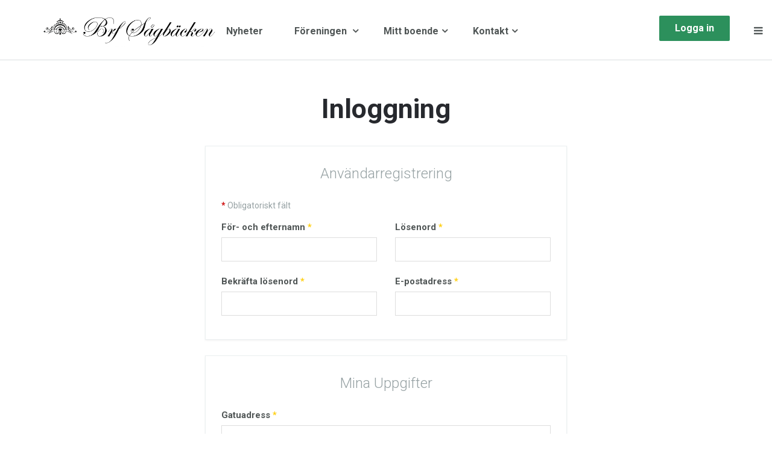

--- FILE ---
content_type: text/html; charset=utf-8
request_url: https://www.sagbacken.se/loggain?view=registration
body_size: 9289
content:

<!DOCTYPE html>
<html lang="sv-se" dir="ltr"
	  class='com_users view-registration itemid-233 j31 mm-hover'>

<head>
	<base href="https://www.sagbacken.se/loggain" />
	<meta http-equiv="content-type" content="text/html; charset=utf-8" />
	<meta name="generator" content="Joomla! - Open Source Content Management" />
	<title>Brf Sågbäcken - Logga in</title>
	<link href="/templates/uber/favicon.ico" rel="shortcut icon" type="image/vnd.microsoft.icon" />
	<link href="https://www.sagbacken.se/component/search/?Itemid=782&amp;format=opensearch" rel="search" title="Sök Brf Sågbäcken" type="application/opensearchdescription+xml" />
	<link href="/media/com_favicon/icons/1/favicon.ico" rel="shortcut icon" type="image/vnd.microsoft.icon" />
	<link href="/templates/uber/local/css/themes/blawhite/bootstrap.css" rel="stylesheet" type="text/css" />
	<link href="/media/com_acysms/css/component.css" rel="stylesheet" type="text/css" />
	<link href="/plugins/content/jadisqus_debate_echo/asset/style.css" rel="stylesheet" type="text/css" />
	<link href="/templates/system/css/system.css" rel="stylesheet" type="text/css" />
	<link href="/templates/uber/local/css/themes/blawhite/legacy-grid.css" rel="stylesheet" type="text/css" />
	<link href="/plugins/system/t3/base-bs3/fonts/font-awesome/css/font-awesome.min.css" rel="stylesheet" type="text/css" />
	<link href="/templates/uber/local/css/themes/blawhite/template.css" rel="stylesheet" type="text/css" />
	<link href="/templates/uber/local/css/themes/blawhite/megamenu.css" rel="stylesheet" type="text/css" />
	<link href="/templates/uber/local/css/themes/blawhite/off-canvas.css" rel="stylesheet" type="text/css" />
	<link href="/templates/uber/fonts/font-awesome/css/font-awesome.min.css" rel="stylesheet" type="text/css" />
	<link href="/templates/uber/local/css/custom.css" rel="stylesheet" type="text/css" />
	<link href="/templates/uber/local/css/themes/blawhite/layouts/docs.css" rel="stylesheet" type="text/css" />
	<link href="/templates/uber/local/acm/header/css/themes/blawhite/style.css" rel="stylesheet" type="text/css" />
	<style type="text/css">
div.mod_search697 input[type="search"]{ width:auto; }
	</style>
	<script type="application/json" class="joomla-script-options new">{"csrf.token":"6815df2bf8437a05ad6e597010a39d8c","system.paths":{"root":"","base":""},"system.keepalive":{"interval":840000,"uri":"\/component\/ajax\/?format=json"},"joomla.jtext":{"JLIB_FORM_FIELD_INVALID":"Ogiltigt f\u00e4lt:&#160"}}</script>
	<script src="/media/system/js/mootools-core.js?b73af9e2cf0a2be1fbc4f9e488152cff" type="text/javascript"></script>
	<script src="/media/system/js/core.js?b73af9e2cf0a2be1fbc4f9e488152cff" type="text/javascript"></script>
	<script src="/media/system/js/mootools-more.js?b73af9e2cf0a2be1fbc4f9e488152cff" type="text/javascript"></script>
	<!--[if lt IE 9]><script src="/media/system/js/polyfill.event.js?b73af9e2cf0a2be1fbc4f9e488152cff" type="text/javascript"></script><![endif]-->
	<script src="/media/system/js/keepalive.js?b73af9e2cf0a2be1fbc4f9e488152cff" type="text/javascript"></script>
	<script src="/media/jui/js/jquery.min.js?b73af9e2cf0a2be1fbc4f9e488152cff" type="text/javascript"></script>
	<script src="/media/jui/js/jquery-noconflict.js?b73af9e2cf0a2be1fbc4f9e488152cff" type="text/javascript"></script>
	<script src="/media/jui/js/jquery-migrate.min.js?b73af9e2cf0a2be1fbc4f9e488152cff" type="text/javascript"></script>
	<script src="/media/system/js/punycode.js?b73af9e2cf0a2be1fbc4f9e488152cff" type="text/javascript"></script>
	<script src="/media/system/js/validate.js?b73af9e2cf0a2be1fbc4f9e488152cff" type="text/javascript"></script>
	<script src="/plugins/system/t3/base-bs3/bootstrap/js/bootstrap.js?b73af9e2cf0a2be1fbc4f9e488152cff" type="text/javascript"></script>
	<!--[if lt IE 9]><script src="/media/system/js/html5fallback.js?b73af9e2cf0a2be1fbc4f9e488152cff" type="text/javascript"></script><![endif]-->
	<script src="/plugins/system/t3/base-bs3/js/jquery.tap.min.js" type="text/javascript"></script>
	<script src="/plugins/system/t3/base-bs3/js/off-canvas.js" type="text/javascript"></script>
	<script src="/plugins/system/t3/base-bs3/js/script.js" type="text/javascript"></script>
	<script src="/plugins/system/t3/base-bs3/js/menu.js" type="text/javascript"></script>
	<script src="/templates/uber/js/jquery.inview.min.js" type="text/javascript"></script>
	<script src="/templates/uber/js/jquery.parallax-1.1.3.js" type="text/javascript"></script>
	<script src="/templates/uber/js/jquery.placeholder.js" type="text/javascript"></script>
	<script src="/templates/uber/js/script.js" type="text/javascript"></script>
	<script src="/templates/uber/acm/header/js/script.js" type="text/javascript"></script>
	<script type="text/javascript">

var disqus_shortname = 'jademo-light';
var disqus_config = function(){
	this.language = 'en';
};
window.addEvent('load', function(){
	(function () {
	  var s = document.createElement('script'); s.async = true;
	  s.src = '//jademo-light.disqus.com/count.js';
	  (document.getElementsByTagName('head')[0] || document.getElementsByTagName('body')[0]).appendChild(s);
	}());
});

jQuery(document).ready(function($){
	$('input#jform_email1').on('blur',function(e){
		var form = $(this).closest('form');
		form.find('input#jform_username').val($(this).val());
		form.find('input#jform_email2').val($(this).val());
	});
});
jQuery(function($){ initPopovers(); $("body").on("subform-row-add", initPopovers); function initPopovers (event, container) { $(container || document).find(".hasPopover").popover({"html": true,"trigger": "hover focus","container": "body"});} });</script>

	
<!-- META FOR IOS & HANDHELD -->
	<meta name="viewport" content="width=device-width, initial-scale=1.0, maximum-scale=1.0, user-scalable=no"/>
	<style type="text/stylesheet">
		@-webkit-viewport   { width: device-width; }
		@-moz-viewport      { width: device-width; }
		@-ms-viewport       { width: device-width; }
		@-o-viewport        { width: device-width; }
		@viewport           { width: device-width; }
	</style>
	<script type="text/javascript">
		//<![CDATA[
		if (navigator.userAgent.match(/IEMobile\/10\.0/)) {
			var msViewportStyle = document.createElement("style");
			msViewportStyle.appendChild(
				document.createTextNode("@-ms-viewport{width:auto!important}")
			);
			document.getElementsByTagName("head")[0].appendChild(msViewportStyle);
		}
		//]]>
	</script>
<meta name="HandheldFriendly" content="true"/>
<meta name="apple-mobile-web-app-capable" content="YES"/>
<!-- //META FOR IOS & HANDHELD -->



<!-- GOOGLE FONTS-->
<link href='//fonts.googleapis.com/css?family=Roboto:400,300,400italic,700,700italic' rel='stylesheet' type='text/css'>
<!--// GOOGLE FONTS -->


<!-- Le HTML5 shim and media query for IE8 support -->
<!--[if lt IE 9]>
<script src="//html5shim.googlecode.com/svn/trunk/html5.js"></script>
<script type="text/javascript" src="/plugins/system/t3/base-bs3/js/respond.min.js"></script>
<![endif]-->

<!-- You can add Google Analytics here or use T3 Injection feature -->

  </head>

<body>

<div class="t3-wrapper"> <!-- Need this wrapper for off-canvas menu. Remove if you don't use of-canvas -->

  
<!-- HEADER -->

<link rel="stylesheet" type="text/css" href="https://www.sagbacken.se/modules/mod_responsive_eu_cookie_alert/css/jquery-eu-cookie-law-popup.css"/>


<script type="text/javascript">
/**
 * 	
 * JQUERY EU COOKIE LAW POPUPS
 * version 1.0.1
 * 
 * Code on Github:
 * https://github.com/wimagguc/jquery-eu-cookie-law-popup
 * 
 * To see a live demo, go to:
 * http://www.wimagguc.com/2015/03/jquery-eu-cookie-law-popup/
 * 
 * by Richard Dancsi
 * http://www.wimagguc.com/
 * 
 */

(function($) {

// for ie9 doesn't support debug console >>>
if (!window.console) window.console = {};
if (!window.console.log) window.console.log = function () { };
// ^^^

$.fn.euCookieLawPopup = (function() {

	var _self = this;

	///////////////////////////////////////////////////////////////////////////////////////////////
	// PARAMETERS (MODIFY THIS PART) //////////////////////////////////////////////////////////////
	_self.params = {
		cookiePolicyUrl : '../sekretesspolicy',
		popupPosition : 'bottom',
		colorStyle : 'default',
		compactStyle : false,
		popupTitle : 'This website is using cookies.',
		popupText : 'We use them to give you the best experience. If you continue using our website, we\'ll assume that you are happy to receive all cookies on this website.',
		buttonContinueTitle : 'Godkänn',
		buttonLearnmoreTitle : 'Läs Sekretesspolicy',
		buttonLearnmoreOpenInNewWindow : true,
		agreementExpiresInDays : 720,
		autoAcceptCookiePolicy : false,
		htmlMarkup : null
	};

	///////////////////////////////////////////////////////////////////////////////////////////////
	// VARIABLES USED BY THE FUNCTION (DON'T MODIFY THIS PART) ////////////////////////////////////
	_self.vars = {
		INITIALISED : false,
		HTML_MARKUP : null,
		COOKIE_NAME : 'EU_COOKIE_LAW_CONSENT'
	};

	///////////////////////////////////////////////////////////////////////////////////////////////
	// PRIVATE FUNCTIONS FOR MANIPULATING DATA ////////////////////////////////////////////////////

	// Overwrite default parameters if any of those is present
	var parseParameters = function(object, markup, settings) {

		if (object) {
			var className = $(object).attr('class') ? $(object).attr('class') : '';
			if (className.indexOf('eupopup-top') > -1) {
				_self.params.popupPosition = 'top';
			}
			else if (className.indexOf('eupopup-fixedtop') > -1) {
				_self.params.popupPosition = 'fixedtop';
			}
			else if (className.indexOf('eupopup-bottomright') > -1) {
				_self.params.popupPosition = 'bottomright';
			}
			else if (className.indexOf('eupopup-bottomleft') > -1) {
				_self.params.popupPosition = 'bottomleft';
			}
			else if (className.indexOf('eupopup-bottom') > -1) {
				_self.params.popupPosition = 'bottom';
			}
			else if (className.indexOf('eupopup-block') > -1) {
				_self.params.popupPosition = 'block';
			}
			if (className.indexOf('eupopup-color-default') > -1) {
				_self.params.colorStyle = 'default';
			}
			else if (className.indexOf('eupopup-color-inverse') > -1) {
				_self.params.colorStyle = 'inverse';
			}
			if (className.indexOf('eupopup-style-compact') > -1) {
				_self.params.compactStyle = true;
			}
		}

		if (markup) {
			_self.params.htmlMarkup = markup;
		}

		if (settings) {
			if (typeof settings.cookiePolicyUrl !== 'undefined') {
				_self.params.cookiePolicyUrl = settings.cookiePolicyUrl;
			}
			if (typeof settings.popupPosition !== 'undefined') {
				_self.params.popupPosition = settings.popupPosition;
			}
			if (typeof settings.colorStyle !== 'undefined') {
				_self.params.colorStyle = settings.colorStyle;
			}
			if (typeof settings.popupTitle !== 'undefined') {
				_self.params.popupTitle = settings.popupTitle;
			}
			if (typeof settings.popupText !== 'undefined') {
				_self.params.popupText = settings.popupText;
			}
			if (typeof settings.buttonContinueTitle !== 'undefined') {
				_self.params.buttonContinueTitle = settings.buttonContinueTitle;
			}
			if (typeof settings.buttonLearnmoreTitle !== 'undefined') {
				_self.params.buttonLearnmoreTitle = settings.buttonLearnmoreTitle;
			}
			if (typeof settings.buttonLearnmoreOpenInNewWindow !== 'undefined') {
				_self.params.buttonLearnmoreOpenInNewWindow = settings.buttonLearnmoreOpenInNewWindow;
			}
			if (typeof settings.agreementExpiresInDays !== 'undefined') {
				_self.params.agreementExpiresInDays = settings.agreementExpiresInDays;
			}
			if (typeof settings.autoAcceptCookiePolicy !== 'undefined') {
				_self.params.autoAcceptCookiePolicy = settings.autoAcceptCookiePolicy;
			}
			if (typeof settings.htmlMarkup !== 'undefined') {
				_self.params.htmlMarkup = settings.htmlMarkup;
			}
		}

	};

	var createHtmlMarkup = function() {

		if (_self.params.htmlMarkup) {
			return _self.params.htmlMarkup;
		}

		var html = 
			'<div class="eupopup-container' + 
			    ' eupopup-container-' + _self.params.popupPosition + 
			    (_self.params.compactStyle ? ' eupopup-style-compact' : '') + 
				' eupopup-color-' + _self.params.colorStyle + '">' +
				'<div class="eupopup-head">' + _self.params.popupTitle + '</div>' +
				'<div class="eupopup-body">' + _self.params.popupText + '</div>' +
				'<div class="eupopup-buttons">' +
				  '<a href="#" class="eupopup-button eupopup-button_1">' + _self.params.buttonContinueTitle + '</a>' +
				  '<a href="' + _self.params.cookiePolicyUrl + '"' +
				 	(_self.params.buttonLearnmoreOpenInNewWindow ? ' target=_blank ' : '') +
					' class="eupopup-button eupopup-button_2">' + _self.params.buttonLearnmoreTitle + '</a>' +
				  '<div class="clearfix"></div>' +
				'</div>' +
				'<a href="#" class="eupopup-closebutton">x</a>' +
			'</div>';

		return html;
	};

	// Storing the consent in a cookie
	var setUserAcceptsCookies = function(consent) {
		var d = new Date();
		var expiresInDays = _self.params.agreementExpiresInDays * 24 * 60 * 60 * 1000;
		d.setTime( d.getTime() + expiresInDays );
		var expires = "expires=" + d.toGMTString();
		document.cookie = _self.vars.COOKIE_NAME + '=' + consent + "; " + expires + ";path=/";

		$(document).trigger("user_cookie_consent_changed", {'consent' : consent});
	};

	// Let's see if we have a consent cookie already
	var userAlreadyAcceptedCookies = function() {
		var userAcceptedCookies = false;
		var cookies = document.cookie.split(";");
		for (var i = 0; i < cookies.length; i++) {
			var c = cookies[i].trim();
			if (c.indexOf(_self.vars.COOKIE_NAME) == 0) {
				userAcceptedCookies = c.substring(_self.vars.COOKIE_NAME.length + 1, c.length);
			}
		}

		return userAcceptedCookies;
	};
	
	var hideContainer = function() {
		// $('.eupopup-container').slideUp(200);
		$('.eupopup-container').animate({
			opacity: 0,
			height: 0
		}, 200, function() {
			$('.eupopup-container').hide(0);
		});
	};

	///////////////////////////////////////////////////////////////////////////////////////////////
	// PUBLIC FUNCTIONS  //////////////////////////////////////////////////////////////////////////
	var publicfunc = {

		// INITIALIZE EU COOKIE LAW POPUP /////////////////////////////////////////////////////////
		init : function(settings) {

			parseParameters(
				$(".eupopup").first(),
				$(".eupopup-markup").html(),
				settings);

			// No need to display this if user already accepted the policy
			if (userAlreadyAcceptedCookies()) {
				return;
			}

			// We should initialise only once
			if (_self.vars.INITIALISED) {
				return;
			}
			_self.vars.INITIALISED = true;

			// Markup and event listeners >>>
			_self.vars.HTML_MARKUP = createHtmlMarkup();

			if ($('.eupopup-block').length > 0) {
				$('.eupopup-block').append(_self.vars.HTML_MARKUP);
			} else {
				$('BODY').append(_self.vars.HTML_MARKUP);
			}

			$('.eupopup-button_1').click(function() {
				setUserAcceptsCookies(true);
				hideContainer();
				return false;
			});
			$('.eupopup-closebutton').click(function() {
				setUserAcceptsCookies(true);
				hideContainer();
				return false;
			});
			// ^^^ Markup and event listeners

			// Ready to start!
			$('.eupopup-container').show();

			// In case it's alright to just display the message once 
			if (_self.params.autoAcceptCookiePolicy) {
				setUserAcceptsCookies(true);
			}

		}

	};

	return publicfunc;
});

$(document).ready( function() {
	if ($(".eupopup").length > 0) {
		$(document).euCookieLawPopup().init({
			'info' : 'YOU_CAN_ADD_MORE_SETTINGS_HERE',
			'popupTitle' : 'Sekretesspolicy',
			'popupText' : 'Den här webbplatsen använder kakor (cookie). Det användas för att underlätta din användning av webbplatsen samt för statistik. Genom att fortsätta använda webbplatsen samtycker du till vår Sekretesspolicy för insamling, lagring och behandling av data.'
		});
	}
});

$(document).bind("user_cookie_consent_changed", function(event, object) {
	console.log("User cookie consent changed: " + $(object).attr('consent') );
});

}(jQuery));

</script><style>
.eupopup-container {
	background-color: #2e2e2e;
	color: #efefef;
	padding: 5px 20px;
	font-size: 12px;
	line-height: 1.2em;
	text-align: center;
	display: none;
	z-index: 9999999;
	opacity:0.9;
}
.eupopup-head {
	font-size: 14px;
	font-weight: bold;
	padding: 7px;
	color: #ffffff;
}
.eupopup-body {
	color: #ffffff;
	font-size: 12px;
}
.eupopup-button_1 {
	color: #c0e0d0;
	font-weight: bold;
	font-size: 14px;
}

.eupopup-button_2 {
	color: #c0e0d0;
	font-weight: bold;
	font-size: 14px;
}
.eupopup-closebutton {
	color: #ffffff;
}

</style>
<div class="eupopup"></div><!-- HEADER -->
<header id ="uber-header-645" class="wrap uber-header header-4 light-color affix">
	<div class="container">	<div class="row">
		<!-- LOGO -->
		<div class="col-xs-6 col-sm-2 logo">
						<div class="logo-image">
				<a href="/" title="Brf Sågbäcken">
											<img class="logo-img" src="/dokument/Bilder/ikoner/logo_foreningen.png" alt="Brf Sågbäcken" />
															<span>Brf Sågbäcken</span>
				</a>
				<small class="site-slogan"></small>
			</div>
					</div>
		<!-- //LOGO -->

		
<!-- MAIN NAVIGATION -->
<nav class="navbar navbar-default t3-mainnav">
		<!-- Brand and toggle get grouped for better mobile display -->
		<div class="navbar-header">
					</div>

		
		<div class="t3-navbar navbar-collapse collapse">
			<div  class="t3-megamenu"  data-responsive="true">
<ul itemscope itemtype="https://www.schema.org/SiteNavigationElement" class="nav navbar-nav level0">
<li itemprop='name'  data-id="726" data-level="1">
<a itemprop='url' class=""  href="/nyheter"   data-target="#">Nyheter </a>

</li>
<li itemprop='name' class="dropdown mega" data-id="895" data-level="1">
<a itemprop='url' class=" dropdown-toggle"  href="/foreningen"   data-target="#" data-toggle="dropdown">Föreningen <em class="caret"></em></a>

<div class="nav-child dropdown-menu mega-dropdown-menu"  ><div class="mega-dropdown-inner">
<div class="row">
<div class="col-xs-12 mega-col-nav" data-width="12"><div class="mega-inner">
<ul itemscope itemtype="https://www.schema.org/SiteNavigationElement" class="mega-nav level1">
<li itemprop='name'  data-id="786" data-level="2">
<a itemprop='url' class=""  href="/foreningen/om-foreningen"   data-target="#">Om föreningen </a>

</li>
<li itemprop='name'  data-id="790" data-level="2">
<a itemprop='url' class=""  href="/foreningen/maklarinfo"   data-target="#">Mäklarinfo </a>

</li>
<li itemprop='name'  data-id="787" data-level="2">
<a itemprop='url' class=""  href="/foreningen/ekonomi"   data-target="#">Ekonomi </a>

</li>
</ul>
</div></div>
</div>
</div></div>
</li>
<li itemprop='name' class="dropdown mega" data-id="729" data-level="1">
<a itemprop='url' class=" dropdown-toggle"  href="/"   data-target="#" data-toggle="dropdown">Mitt boende<em class="caret"></em></a>

<div class="nav-child dropdown-menu mega-dropdown-menu"  style="width: 720px"  data-width="720"><div class="mega-dropdown-inner">
<div class="row">
<div class="col-xs-3 mega-col-nav" data-width="3"><div class="mega-inner">
<ul itemscope itemtype="https://www.schema.org/SiteNavigationElement" class="mega-nav level1">
<li itemprop='name' class="h5 text-muted" data-id="792" data-level="2" data-class="h5 text-muted">
<span class=" separator"   data-target="#"> Boka &amp; Beställ</span>

</li>
<li itemprop='name'  data-id="794" data-level="2">
<a itemprop='url' class=""  href="/mitt-boende/bredband"   data-target="#">Bredband, telefoni &amp; TV </a>

</li>
<li itemprop='name'  data-id="797" data-level="2">
<a itemprop='url' class=""  href="/mitt-boende/parkering"   data-target="#">Parkering </a>

</li>
</ul>
</div></div>
<div class="col-xs-3 mega-col-nav" data-width="3"><div class="mega-inner">
<ul itemscope itemtype="https://www.schema.org/SiteNavigationElement" class="mega-nav level1">
<li itemprop='name' class="h5 text-muted" data-id="798" data-level="2" data-class="h5 text-muted">
<span class=" separator"   data-target="#"> Renovera</span>

</li>
<li itemprop='name'  data-id="799" data-level="2">
<a itemprop='url' class=""  href="/mitt-boende/badrum-kok"   data-target="#">Badrum &amp; Kök </a>

</li>
<li itemprop='name'  data-id="800" data-level="2">
<a itemprop='url' class=""  href="/mitt-boende/el"   data-target="#">El </a>

</li>
<li itemprop='name'  data-id="801" data-level="2">
<a itemprop='url' class=""  href="/mitt-boende/underhall-i-bostad"   data-target="#">Underhåll i bostad </a>

</li>
<li itemprop='name'  data-id="802" data-level="2">
<a itemprop='url' class=""  href="/mitt-boende/tillstand"   data-target="#">Tillstånd </a>

</li>
</ul>
</div></div>
<div class="col-xs-3 mega-col-nav" data-width="3"><div class="mega-inner">
<ul itemscope itemtype="https://www.schema.org/SiteNavigationElement" class="mega-nav level1">
<li itemprop='name' class="h5 text-muted" data-id="803" data-level="2" data-class="h5 text-muted">
<span class=" separator"   data-target="#"> Regler</span>

</li>
<li itemprop='name'  data-id="821" data-level="2">
<a itemprop='url' class=""  href="/mitt-boende/andrahandsuthyrning"   data-target="#">Andrahandsuthyrning </a>

</li>
<li itemprop='name'  data-id="804" data-level="2">
<a itemprop='url' class=""  href="/mitt-boende/brandskydd"   data-target="#">Brandskydd </a>

</li>
<li itemprop='name'  data-id="805" data-level="2">
<a itemprop='url' class=""  href="/mitt-boende/forsakring"   data-target="#">Försäkring </a>

</li>
<li itemprop='name'  data-id="807" data-level="2">
<a itemprop='url' class=""  href="/mitt-boende/stadgar"   data-target="#">Stadgar </a>

</li>
<li itemprop='name'  data-id="806" data-level="2">
<a itemprop='url' class=""  href="/mitt-boende/trivselregler"   data-target="#">Trivselregler </a>

</li>
</ul>
</div></div>
<div class="col-xs-3 mega-col-nav" data-width="3"><div class="mega-inner">
<ul itemscope itemtype="https://www.schema.org/SiteNavigationElement" class="mega-nav level1">
<li itemprop='name' class="h5 text-muted" data-id="808" data-level="2" data-class="h5 text-muted">
<span class=" separator"   data-target="#"> Föreningen</span>

</li>
<li itemprop='name'  data-id="809" data-level="2">
<a itemprop='url' class=""  href="/mitt-boende/att-bo-i-bostadsratt"   data-target="#">Att bo i bostadsrätt </a>

</li>
<li itemprop='name'  data-id="810" data-level="2">
<a itemprop='url' class=""  href="/mitt-boende/styrelse"   data-target="#">Styrelse </a>

</li>
<li itemprop='name'  data-id="819" data-level="2">
<a itemprop='url' class=""  href="/mitt-boende/foreningsstamma"   data-target="#">Föreningsstämma </a>

</li>
<li itemprop='name'  data-id="811" data-level="2">
<a itemprop='url' class=""  href="/mitt-boende/valberedning"   data-target="#">Valberedning </a>

</li>
<li itemprop='name'  data-id="825" data-level="2">
<a itemprop='url' class=""  href="/mitt-boende/lagenhetsinformation"   data-target="#">Lägenhetsinformation </a>

</li>
<li itemprop='name'  data-id="1279" data-level="2">
<a itemprop='url' class=""  href="/mitt-boende/grannsamverkan"   data-target="#">Grannsamverkan </a>

</li>
<li itemprop='name'  data-id="1299" data-level="2">
<a itemprop='url' class=""  href="/mitt-boende/blanketter"   data-target="#">Blanketter </a>

</li>
<li itemprop='name'  data-id="1316" data-level="2">
<a itemprop='url' class=""  href="/mitt-boende/arsstamma-2025"   data-target="#">Årsstämma 2025 </a>

</li>
</ul>
</div></div>
</div>
</div></div>
</li>
<li itemprop='name' class="dropdown mega" data-id="731" data-level="1">
<a itemprop='url' class=" dropdown-toggle"  href="#"   data-target="#" data-toggle="dropdown">Kontakt<em class="caret"></em></a>

<div class="nav-child dropdown-menu mega-dropdown-menu"  ><div class="mega-dropdown-inner">
<div class="row">
<div class="col-xs-12 mega-col-nav" data-width="12"><div class="mega-inner">
<ul itemscope itemtype="https://www.schema.org/SiteNavigationElement" class="mega-nav level1">
<li itemprop='name'  data-id="814" data-level="2">
<a itemprop='url' class=""  href="/kontakt/felanmalan"   data-target="#">Felanmälan </a>

</li>
<li itemprop='name'  data-id="815" data-level="2">
<a itemprop='url' class=""  href="/kontakt/manadsavgift-avier"   data-target="#">Månadsavgift &amp; avier </a>

</li>
<li itemprop='name'  data-id="816" data-level="2">
<a itemprop='url' class=""  href="/kontakt/styrelsen"   data-target="#">Styrelsen </a>

</li>
<li itemprop='name'  data-id="1307" data-level="2">
<a itemprop='url' class=""  href="/kontakt/storningsjour"   data-target="#">Störningsjour </a>

</li>
</ul>
</div></div>
</div>
</div></div>
</li>
</ul>
</div>

		</div>
</nav>
<!-- //MAIN NAVIGATION -->


					<div class="site-navigation-right pull-right">
									
<button class="btn btn-primary off-canvas-toggle " type="button" data-pos="right" data-nav="#t3-off-canvas" data-effect="off-canvas-effect-4">
  <span>Menu</span> <i class="fa fa-bars"></i>
</button>

<!-- OFF-CANVAS SIDEBAR -->
<div id="t3-off-canvas" class="t3-off-canvas ">

  <div class="t3-off-canvas-header">
      
          <!-- HEAD SEARCH -->
      <div class="head-search ">
        <div class="search mod_search697">
	<form action="/loggain" method="post" class="form-inline form-search">
		<label for="mod-search-searchword697" class="element-invisible">Sök ...</label> <input name="searchword" id="mod-search-searchword" aria-label="search" maxlength="200"  class="form-control search-query" type="search" size="20" placeholder="Sök ..." />		<input type="hidden" name="task" value="search" />
		<input type="hidden" name="option" value="com_search" />
		<input type="hidden" name="Itemid" value="782" />
	</form>
</div>

      </div>
      <!-- //HEAD SEARCH -->
            
    <button type="button" class="close" data-dismiss="modal" aria-hidden="true">&times;</button>
  </div>

  <div class="t3-off-canvas-body">
    <div class="t3-module modulemain-menu hidden-lg " id="Mod696"><div class="module-inner"><div class="module-ct"><ul class="nav nav-pills nav-stacked menu">
<li class="item-726"><a href="/nyheter" class="">Nyheter</a></li><li class="item-895 deeper dropdown parent"><a href="/foreningen" class=" dropdown-toggle" data-toggle="dropdown">Föreningen<em class="caret"></em></a><ul class="dropdown-menu"><li class="item-786"><a href="/foreningen/om-foreningen" class="">Om föreningen</a></li><li class="item-790"><a href="/foreningen/maklarinfo" class="">Mäklarinfo</a></li><li class="item-787"><a href="/foreningen/ekonomi" class="">Ekonomi</a></li></ul></li><li class="item-729 deeper dropdown parent"><a href="/" class=" dropdown-toggle" data-toggle="dropdown">Mitt boende <em class="caret"></em></a><ul class="dropdown-menu"><li class="item-792"><span class="nav-header ">Boka &amp; Beställ</span>
</li><li class="item-794"><a href="/mitt-boende/bredband" class="">Bredband, telefoni &amp; TV</a></li><li class="item-797"><a href="/mitt-boende/parkering" class="">Parkering</a></li><li class="item-798"><span class="nav-header ">Renovera</span>
</li><li class="item-799"><a href="/mitt-boende/badrum-kok" class="">Badrum &amp; Kök</a></li><li class="item-800"><a href="/mitt-boende/el" class="">El</a></li><li class="item-801"><a href="/mitt-boende/underhall-i-bostad" class="">Underhåll i bostad</a></li><li class="item-802"><a href="/mitt-boende/tillstand" class="">Tillstånd</a></li><li class="item-803"><span class="nav-header ">Regler</span>
</li><li class="item-821"><a href="/mitt-boende/andrahandsuthyrning" class="">Andrahandsuthyrning</a></li><li class="item-804"><a href="/mitt-boende/brandskydd" class="">Brandskydd</a></li><li class="item-805"><a href="/mitt-boende/forsakring" class="">Försäkring</a></li><li class="item-807"><a href="/mitt-boende/stadgar" class="">Stadgar</a></li><li class="item-806"><a href="/mitt-boende/trivselregler" class="">Trivselregler</a></li><li class="item-808"><span class="nav-header ">Föreningen</span>
</li><li class="item-809"><a href="/mitt-boende/att-bo-i-bostadsratt" class="">Att bo i bostadsrätt</a></li><li class="item-810"><a href="/mitt-boende/styrelse" class="">Styrelse</a></li><li class="item-819"><a href="/mitt-boende/foreningsstamma" class="">Föreningsstämma</a></li><li class="item-811"><a href="/mitt-boende/valberedning" class="">Valberedning</a></li><li class="item-825"><a href="/mitt-boende/lagenhetsinformation" class="">Lägenhetsinformation</a></li><li class="item-1279"><a href="/mitt-boende/grannsamverkan" class="">Grannsamverkan</a></li><li class="item-1299"><a href="/mitt-boende/blanketter" class="">Blanketter</a></li><li class="item-1316"><a href="/mitt-boende/arsstamma-2025" class="">Årsstämma 2025</a></li></ul></li><li class="item-731 deeper dropdown parent"><a href="#" class=" dropdown-toggle" data-toggle="dropdown">Kontakt <em class="caret"></em></a><ul class="dropdown-menu"><li class="item-814"><a href="/kontakt/felanmalan" class="">Felanmälan</a></li><li class="item-815"><a href="/kontakt/manadsavgift-avier" class="">Månadsavgift &amp; avier</a></li><li class="item-816"><a href="/kontakt/styrelsen" class="">Styrelsen</a></li><li class="item-1307"><a href="/kontakt/storningsjour" class="">Störningsjour</a></li></ul></li></ul>
</div></div></div>

					<div class="poweredby text-hide">
				<a class="t3-logo t3-logo-light" href="https://www.simplybrf.se" title="Brf Hemsida"
				   target="_blank" rel="nofollow">Powered By <strong>T3 Framework</strong></a>
			</div>
		  </div>

</div>
<!-- //OFF-CANVAS SIDEBAR -->

				
									<!-- RIGHT MENU -->
					<div class="right-menu">
						<ul class="nav nav-pills nav-stacked menu">
<li class="item-233 current active"><a href="/loggain" class=" head-login ">Logga in</a></li></ul>
					</div>
					<!-- //RIGHT MENU -->
				
							</div>
		
	</div>
	</div></header>
<!-- //HEADER -->

	

<script>
(function ($) {
	$(document).ready(function(){
		
	});
})(jQuery);
</script>

<!-- //HEADER -->


  


  


  

<div id="t3-mainbody" class="container t3-mainbody">
	<div class="row">

		<!-- MAIN CONTENT -->
		<div id="t3-content" class="t3-content col-xs-12">
						<div id="system-message-container">
	</div>

						<div class="registration x">
	<div class="page-header">
		<h1 class="page-title">Inloggning</h1>
	</div>

	<form id="member-registration" action="/loggain?task=registration.register" method="post" class="form-validate form-horizontal">
									<fieldset>
					<div class="form-box">
													<legend>Användarregistrering</legend>
						
						<div class="row">
																									<div class="col-sm-6">

											<div class="control-label">
												<span class="spacer"><span class="before"></span><span class="text"><label id="jform_spacer-lbl" class=""><strong class="red">*</strong> Obligatoriskt fält</label></span><span class="after"></span></span>																							</div>
											<div class="">
												 											</div>

										</div>
																																	<div class="col-sm-6">

											<div class="control-label">
												<label id="jform_name-lbl" for="jform_name" class="hasPopover required" title="För- och efternamn" data-content="Ange ditt namn">
	För- och efternamn<span class="star">&#160;*</span></label>
																							</div>
											<div class="">
												<input type="text" name="jform[name]" id="jform_name"  value="" class="required" size="30"       required aria-required="true"      />
											</div>

										</div>
																																<input type="hidden" name="jform[username]" id="jform_username" value="" class="validate-username required" />																																		<div class="col-sm-6">

											<div class="control-label">
												<label id="jform_password1-lbl" for="jform_password1" class="hasPopover required" title="Lösenord" data-content="Ange ditt önskade lösenord - Minst 4 tecken">
	Lösenord<span class="star">&#160;*</span></label>
																							</div>
											<div class="">
												<input
	type="password"
	name="jform[password1]"
	id="jform_password1"
	value=""
	 autocomplete="off" class="validate-password required"   size="30" maxlength="99" required aria-required="true" />											</div>

										</div>
																																	<div class="col-sm-6">

											<div class="control-label">
												<label id="jform_password2-lbl" for="jform_password2" class="hasPopover required" title="Bekräfta lösenord" data-content="Bekräfta ditt lösenord">
	Bekräfta lösenord<span class="star">&#160;*</span></label>
																							</div>
											<div class="">
												<input
	type="password"
	name="jform[password2]"
	id="jform_password2"
	value=""
	 autocomplete="off" class="validate-password required"   size="30" maxlength="99" required aria-required="true" />											</div>

										</div>
																																	<div class="col-sm-6">

											<div class="control-label">
												<label id="jform_email1-lbl" for="jform_email1" class="hasPopover required" title="E-postadress" data-content="Ange din e-postadress">
	E-postadress<span class="star">&#160;*</span></label>
																							</div>
											<div class="">
												<input type="email" name="jform[email1]" class="validate-email required" id="jform_email1" value=""
 size="30"    autocomplete="email"    required aria-required="true"  />											</div>

										</div>
																																<input type="hidden" name="jform[email2]" id="jform_email2" value="" class="required" />																						</div>
					</div>

				</fieldset>

											<fieldset>
					<div class="form-box">
													<legend>Mina Uppgifter</legend>
						
						<div class="row">
																									<div class="col-sm-6">

											<div class="control-label">
												<label id="jform_com_fields_gatuadress-lbl" for="jform_com_fields_gatuadress" class="hasPopover required" title="Gatuadress" data-content="Skriv din gatuadress">
	Gatuadress<span class="star">&#160;*</span></label>
																							</div>
											<div class="">
												<input type="text" name="jform[com_fields][gatuadress]" id="jform_com_fields_gatuadress"  value="" class="required"        maxlength="50" required aria-required="true"      />
											</div>

										</div>
																																	<div class="col-sm-6">

											<div class="control-label">
												<label id="jform_com_fields_lagenhetsnummer-lbl" for="jform_com_fields_lagenhetsnummer" class="hasPopover required" title="Lägenhetsnummer 4-siffrigt" data-content="Skriv ditt lägenhetsnummer">
	Lägenhetsnummer 4-siffrigt<span class="star">&#160;*</span></label>
																							</div>
											<div class="">
												<input type="text" name="jform[com_fields][lagenhetsnummer]" id="jform_com_fields_lagenhetsnummer"  value="" class="required"        maxlength="4" required aria-required="true"      />
											</div>

										</div>
																																	<div class="col-sm-6">

											<div class="control-label">
												<label id="jform_com_fields_godkanner_policy-lbl" for="jform_com_fields_godkanner_policy" class="required">
	Godkänner policy<span class="star">&#160;*</span></label>
																							</div>
											<div class="">
												
<fieldset id="jform_com_fields_godkanner_policy" class="required checkboxes"
	required aria-required="true"	>

			
		<label for="jform_com_fields_godkanner_policy0" class="checkbox">
			<input type="checkbox" id="jform_com_fields_godkanner_policy0" name="jform[com_fields][godkanner-policy][]" value="Policy godkänd"  />		Härmed godkänner jag att lämnade uppgifter lagras och behandlas enligt <a href="/./sekretesspolicy">Sekretesspolicy</a></label>
	</fieldset>
											</div>

										</div>
																					</div>
					</div>

				</fieldset>

											<fieldset>
					<div class="form-box">
													<legend>SMS-utskick</legend>
						
						<div class="row">
																									<div class="col-sm-6">

											<div class="control-label">
												<label id="jform_profile_phone-lbl" for="jform_profile_phone" class="hasPopover required" title="Telefon" data-content="Om obligatoriskt, fyll i fältet.">
	Telefon<span class="star">&#160;*</span></label>
																							</div>
											<div class="">
												<input type="tel" name="jform[profile][phone]"  class="required" id="jform_profile_phone" value="" size="30"         required aria-required="true" />											</div>

										</div>
																					</div>
					</div>

				</fieldset>

			
			<div class="form-actions">
				<button type="submit" class="btn btn-rounded btn-primary btn-lg smooth-scroll validate">Registrera</button>
				<a class="btn btn-rounded btn-default btn-lg smooth-scroll cancel" href="/" title="Avbryt">Avbryt</a>
				<input type="hidden" name="option" value="com_users" />
				<input type="hidden" name="task" value="registration.register" />
				<input type="hidden" name="6815df2bf8437a05ad6e597010a39d8c" value="1" />			</div>

	</form>
</div>
		</div>
		<!-- //MAIN CONTENT -->

	</div>
</div> 


  

	
	


  


<!-- BACK TOP TOP BUTTON -->
<div id="back-to-top" data-spy="affix" data-offset-top="300" class="back-to-top hidden-xs hidden-sm affix-top">
  <button class="btn btn-primary" title="Back to Top"><i class="fa fa-arrow-up"></i></button>
</div>

<script type="text/javascript">
(function($) {
	// Back to top
	$('#back-to-top').on('click', function(){
		$("html, body").animate({scrollTop: 0}, 500);
		return false;
	});
})(jQuery);
</script>
<!-- BACK TO TOP BUTTON -->

<!-- FOOTER -->
<footer id="t3-footer" class="wrap t3-footer">

	<section class="t3-copyright">
		<div class="container">
			<div class="row">
				<div class="col-md-7 copyright ">
					<h2>Brf Sågbäcken</h2>					<div class="module">
	<small>Copyright © 2025 Brf Sågbäcken. </small>
	<small><a class="fotspecial" href="https://www.simplybrf.se" target="_blank" rel="noopener noreferrer">Brf Hemsida</a> från Simply BRF</small>
</div>
					<div class="ja-social">
						

<div class="custom"  >
	</div>

					</div>
					
				</div>
									<div class="col-md-5">
						<div class="acymailing">
							

<div class="custom"  >
	<div class="acymailing_introtext">Prenumerera på vårt Nyhetsbrev<br /> </div>
<p><a class="button subbutton btn btn-primary btn-sm" href="/index.php/sidor/nyhetsbrev">Registrera</a></p></div>

						</div>
					</div>
							</div>
		</div>
	</section>

</footer>
<!-- //FOOTER -->


</div>

</body>

</html>

--- FILE ---
content_type: text/css
request_url: https://www.sagbacken.se/media/com_acysms/css/component.css
body_size: 52872
content:
/**
 * @package    AcySMS for Joomla!
 * @version    3.5.1
 * @author     acyba.com
 * @copyright  (C) 2009-2018 ACYBA S.A.R.L. All rights reserved.
 * @license	GNU/GPLv3 http://www.gnu.org/licenses/gpl-3.0.html
 */


@font-face{
	font-family: 'icomoon';
	src: url('fonts/icomoon.eot?ut9gal');
	src: url('fonts/icomoon.eot?ut9gal#iefix') format('embedded-opentype'),
	url('fonts/icomoon.ttf?ut9gal') format('truetype'),
	url('fonts/icomoon.woff?ut9gal') format('woff'),
	url('fonts/icomoon.svg?ut9gal#icomoon') format('svg');
	font-weight: normal;
	font-style: normal;
}

[class^="smsicon-"], [class*=" smsicon-"]{

	font-family: 'icomoon' !important;
	speak: none;
	font-style: normal;
	font-weight: normal;
	font-variant: normal;
	text-transform: none;
	line-height: 1;


	-webkit-font-smoothing: antialiased;
	-moz-osx-font-smoothing: grayscale;
}

.smsicon-puzzle:before{
	content: "\e905";
}

.smsicon-group:before{
	content: "\e903";
}

.smsicon-attachment:before{
	content: "\e904";
}

.smsicon-archive:before{
	content: "\e902";
}

.smsicon-users:before{
	content: "\e812";
}

.smsicon-share:before{
	content: "\e634";
}

.smsicon-queue:before{
	content: "\e629";
}

.smsicon-process:before{
	content: "\e628";
}

.smsicon-refresh:before{
	content: "\e62e";
}

.smsicon-dashboard:before{
	content: "\e61e";
}

.smsicon-customers:before{
	content: "\e901";
}

.smsicon-receiver:before{
	content: "\e900";
}

.smsicon-extension:before{
	content: "\e03c";
}

.smsicon-answer:before{
	content: "\e0b9";
}

.smsicon-conversation:before{
	content: "\e0bf";
}

.smsicon-message:before{
	content: "\e0ca";
}

.smsicon-answertrigger:before{
	content: "\e0de";
}

.smsicon-categories:before{
	content: "\e1db";
}

.smsicon-calendar:before{
	content: "\e24f";
}

.smsicon-unblock_contact:before{
	content: "\e40c";
}

.smsicon-block_contact:before{
	content: "\e613";
}

.smsicon-pricetag:before{
	content: "\e89a";
}

.smsicon-sender:before{
	content: "\e91f";
}

.smsicon-down:before{
	content: "\e602";
}

.smsicon-up:before{
	content: "\e603";
}

.smsicon-import:before{
	content: "\e604";
}

.smsicon-copy:before{
	content: "\e61f";
}

.smsicon-delete:before{
	content: "\e624";
}

.smsicon-export:before{
	content: "\e605";
}

.smsicon-save:before{
	content: "\e620";
}

.smsicon-cancel:before{
	content: "\e621";
}

.smsicon-edit:before{
	content: "\e60a";
}

.smsicon-help:before{
	content: "\e622";
}

.smsicon-viewmore:before{
	content: "\e612";
}

.smsicon-print:before{
	content: "\e626";
}

.smsicon-megaphone:before{
	content: "\e614";
}

.smsicon-send:before{
	content: "\e616";
}

.smsicon-new:before{
	content: "\e623";
}

.smsicon-open-close:before{
	content: "\e619";
}

.smsicon-stats:before{
	content: "\e61a";
}

.smsicon-config:before{
	content: "\e61b";
}

.smsicon-fields:before{
	content: "\e61c";
}



#acysms_content .nav-tabs > li > a{
	padding: 8px 12px;
	margin-right: 2px;
	line-height: 18px;
	border-radius: 4px 4px 0 0;
	background-color: #fff;
	border: none;
	border-bottom: 1px solid #ddd;
	color: #4aa8ce;
}

#acysms_content .nav-tabs > li > a:hover{
	background-color: #2B718E;
	color: #fff;
}

#acysms_content .nav-tabs > .active > a{
	border: none;
	background-color: #4aa8ce;
	color: #fff;
}



#acysmsmainarea{
	margin-left: 230px;
	margin-right: 0;
	margin-top: 0;
	min-height: 100%;
	padding: 0;
}

#acysmsallcontent{
	width: 100%;
	background-color: #f8f8f8;
	color: #555555;
	display: block;
	position: relative;
	margin-bottom: 25px;
}

#acysms_content{
	padding: 20px;
	display: block;
	font-size: 13px;
	background-color: #f9f9f9;
}

.com_acysms .subhead-collapse.collapse, .com_acysms .container-logo{
	display: none;
}

#acysmsmenu_leftside{
	background-color: #728fbd;
	position: absolute;
	bottom: 0;
	top: 0;
	left: 0;
	width: 230px;
}

.iconsonly #acysmsmainarea{
	margin-left: 50px;
	margin-right: 0;
	margin-top: 0;
	min-height: 100%;
	padding: 0;
	transition: margin 0s linear;
}


.acysmstoolbarmenu{
	background-color: #2f323a;
	padding: 0px 20px;
	text-align: right;
	height: 40px;
}

.acysmstoolbarmenu button{
	background-color: #2f323a;
	transition: background 0.3s ease;
	color: #D3D4D5;
	border: none;
	padding: 0px 10px;
	font-weight: bold;
	text-shadow: 1px 1px 2px #333;
	margin: 0px;
	height: 40px;
	font-size: 12px;
	cursor: pointer;
	vertical-align: middle;
}

.acysmstoolbarmenu button.acytoolbar_save{
	padding: 0px 5px 0px 10px;
}

.acysmstoolbarmenu .buttonOptions button{
	white-space: nowrap;
	height: 35px;
}

.acysmstoolbarmenu button:hover{
	background-color: #42454D;
	margin: 0px;
	border: none;
	color: #fff;
}

.acysmstoolbarmenu i{
	font-size: 14px;
	margin: 0 6px 0 0;
}

.acysmstoolbarmenu i.smsicon-save{
	background-color: #ffffff;
	border-radius: 20px;
	color: #8BAC51;
	border: 1px solid #8BAC51;
	padding: 2px;
	text-shadow: none;
}

.acysmstoolbarmenu i.smsicon-new{
	background-color: #ffffff;
	border-radius: 20px;
	color: #51a351;
	border: 1px solid #51a351;
	padding: 2px;
	text-shadow: none;
}

.acysmstoolbarmenu i.smsicon-edit, .acysmstoolbarmenu i.smsicon-copy{
	background-color: #ffffff;
	border-radius: 20px;
	color: #4aa8ce;
	border: 1px solid #4aa8ce;
	padding: 3px;
	font-size: 12px;
	text-shadow: none;
}

.acysmstoolbarmenu i.smsicon-cancel{
	background-color: #ffffff;
	border-radius: 20px;
	color: #d75c55;
	border: 1px solid #d75c55;
	padding: 2px;
	text-shadow: none;
}

.acysmstoolbarmenu i.smsicon-delete{
	background-color: #ffffff;
	border-radius: 20px;
	color: #d75c55;
	border: 1px solid #d75c55;
	padding: 3px;
	font-size: 12px;
	text-shadow: none;
}

.acysmstoolbarmenu .acysmstoolbar_save:hover, .acysmstoolbarmenu .acysmstoolbar_new:hover{
	background-color: #51a351;
}

.acysmstoolbarmenu .acysmstoolbar_edit:hover, .acysmstoolbarmenu .acysmstoolbar_copy:hover{
	background-color: #4aa8ce;
}

.acysmstoolbarmenu .acysmstoolbar_cancel:hover, .acysmstoolbarmenu .acysmstoolbar_delete:hover{
	background-color: #d75c55;
}

.acysmsallcontent{
	min-height: 700px;
}

.acysmsallcontent .acysmstoolbarmenu.acysmsaffix{
	width: 100%;
	position: fixed;
	top: 30px;
	right: 0px;
	z-index: 10;
}

.m .acysmsallcontent .acysmstoolbarmenu.acysmsaffix{
	top: 0px;
	margin-right: 11px;
	width: auto;
	left: 11px;
}

.acysmstoolbarmenu .acytoolbar_divider{
	border-left: 1px solid #b1c7ea;
	margin: 0px 10px;
}

.acysmstoolbartitle{
	float: left;
	font-size: 14px !important;
	color: #fff;
	text-align: left;
	font-weight: bold;
	margin-top: 10px;
}

.acysmsaffix .acysmstoolbartitle{
	margin-left: 270px;
}

.m .acysmsaffix .acysmstoolbartitle{
	margin-left: 230px;
}

.acysmsallcontent.iconsonly .acysmsaffix span.acysmstoolbartitle{
	padding-left: 90px;
}

.acysmsallcontent #acysmsmenu_leftside.acysmsaffix{
	position: fixed;
	top: 30px;
	z-index: 12;
}

.m .acysmsallcontent #acysmsmenu_leftside.acysmsaffix{
	top: 0px;
	left: 10px;
}

.container-fluid.container-main{
	padding: 0;
}

#system-debug{
	z-index: 50;
	position: relative;
	margin: 0 !important;
	background-color: white;
	border: 1px dashed silver;
	padding: 10px;
}



span.onload{
	background-image: url(../images/spinner.gif);
	background-repeat: no-repeat;
	background-position: left;
	padding: 2px 20px;
}

span.onload.spinner2{
	background-image: url(../images/blackspinner.gif);
}

#acysms_content span.loading, #acysms_content span.spanloading{
	padding: 2px 0;
	display: inline;
}

div.onload{
	background-image: url(../images/spinner.gif);
	background-repeat: no-repeat;
	width: 19px;
	height: 19px;
	float: left;
	margin-left: 3px;
}



th.titletoggle{
	width: 65px;
	white-space: nowrap;
}

th.titledate{
	width: 150px;
	white-space: nowrap;
}

th.titlesender{
	width: 150px;
	white-space: nowrap;
}

th.titlelink, th.titleorder{
	width: 100px;
}

th.titlebox, th.titleid, th.titlenum{
	width: 30px;
	white-space: nowrap;
}

th.titlecolor{
	width: 12px;
}

td.key{
	white-space: wrap;
}

div.acysms_footer{
	padding-top: 20px;
	font-size: 10px;
	text-align: center;
}

.btn-group + .btn-group{
	margin-top: 2px;
}



div.acysms_messages{
	border-bottom-style: solid;
	border-bottom-width: 2px;
	border-top-style: solid;
	border-top-width: 2px;
	font-weight: bold;
	margin: 5px 10px;
	padding: 0;
}

.acysms_messages li{
	list-style-type: none;
	background: none;
	padding-left: 0px;
}

.acysms_messages ul{
	padding: 3px 0 3px 25px;
	margin: 10px;
}

div.acysms_warning{
	background-color: #EFE7B8;
	border-bottom-color: #F0DC7E;
	border-top-color: #F0DC7E;
	color: #CC0000;
}

div.acysms_success{
	background-color: #CCFFBB;
	border-bottom-color: #00AA00;
	border-top-color: #00AA00;
	color: #00AA00;
}

div.acysms_info{
	background-color: #C3D2E5;
	border-bottom-color: #84A7DB;
	border-top-color: #84A7DB;
	color: #0055BB;
}

div.acysms_error{
	background-color: #E6C0C0;
	border-bottom-color: #DE7A7B;
	border-top-color: #DE7A7B;
	color: #CC0000;
}



#sms_global{
	width: 296px;
	margin: auto;
	margin-top: 25px;
}

#acysms_content .sms_top{
	position: relative;
	width: 284px;
	height: 105px;
	background: url(../images/phone_top.png) no-repeat
}

#acysms_content .sms_count{
	color: #FFFFFF;
	left: 55px;
	position: absolute;
	top: 73px;
	display: inline;
	width: 74px;
	height: 26px;
	text-align: center;
	padding-top: 5px;
}

.sms_info{
	color: #FFFFFF;
	left: 132px;
	position: absolute;
	top: 73px;
	display: inline;
	width: 103px;
	height: 26px;
	text-align: center;
	padding-top: 5px;
}

#sms_bottom{
	width: 284px;
	height: 103px;
	background: url(../images/phone_bottom.png) no-repeat
}

#sms_body{
	padding: 0px;
	width: 284px;
	min-height: 300px;
	background: url(../images/phone_body.png) repeat-y
}

#phone_interface #sms_body{
	padding: 5px
}

#sms_body #message_body{
	width: 220px !important;
	margin-left: 20px;
	margin-bottom: 0px;
	height: 345px;
}

#sms_global textarea{
	border: none !important;
	font-size: 12px;
}

#acysms_content textarea{
	font-size: 12px !important;
}

#sms_global textarea:focus{
	background-color: #fff;
}

.acysms_message_params, .acysms_delay, #acysms_type{
	margin-top: 15px;
}

#acysms_type, #acysms_filter_component{
	margin-bottom: 10px;
}

#acysms_content div.acysmsheader{
	background-repeat: no-repeat;
	color: #0B55C4;
	font-size: 22px;
	font-weight: bold;
	line-height: 48px;
	margin-left: 10px;
	padding-left: 55px;
	width: auto;
	height: auto;
}

.acysmsheaderarea{
	margin-bottom: 10px;
}



#userSelection #usersSelected{
	margin-bottom: 10px;
	display: block;
}


#acysmsnavbar div.navbar-inner{
	background-color: #FAFAFA;
	background-image: linear-gradient(to bottom, #FFFFFF, #F2F2F2);
	background-repeat: repeat-x;
	box-shadow: 0 1px 4px rgba(0, 0, 0, 0.067);
}

#acysms_content tfoot td{
	text-align: center;
}

body.com_acysms div.modal-body iframe{
	border: 0 none;
}

#acysms_content button.button-margin{
	margin: 3px 2px 2px 2px;
}

.titleorder a:first-child{
	float: left;
}

.titleorder .saveorder:first-child{
	float: right;
}

.selectedUsers{
	background-color: #F5F5F5;
	line-height: 20px;
	padding-left: 5px;
	padding-right: 5px;
	display: inline-block;
	border: solid 1px #C5C4C4;
	border-radius: 4px;
	margin-right: 3px;
	margin-top: 2px;
}

.removeUser{
	width: 20px;
	display: inline-block;
	background-image: url(../images/closecross.png);
	background-size: cover;
	height: 20px;
	background-position: 0;
	cursor: pointer;
	float: right;
}

#userSelection{
	width: 240px;
}

#acysms_divSelectReceiver{
	position: absolute;
	width: 240px;
	margin-right: 5px;
	margin-left: 5px;
	max-height: 219px;
	box-shadow: 0 2px 4px 1px #B3B3B3;
	border: solid 1px #858585;
	z-index: 1;
	background: white;
}

#acysms_receiversTable .row_user{
	width: 100%;
	display: block;
	line-height: 20px;
	border-top: solid 1px #EBEBEB;
}

#acysms_receiversTable .row_user:first-child{
	border: 0;
}

#acysms_receiversTable .row_user:hover, #acysms_receiversTable .acysms_lineselected{
	background-color: #EBEBEB;
}

#acysms_receiversTable table{
	width: 100%;
	background-color: white;
}

#acysms_receiversTable .row_user td{
	padding: 0;
	padding-left: 30px;
}

#sms_global #conversationTitle{
	background-color: #ececec;
	padding: 8px 5px;
	text-align: center;
	border-bottom: 1px solid #dddddd;
}

#sms_global #conversationTitle .conversationUsersName{
	background: url("../images/conversation_user.png") no-repeat scroll left center rgba(0, 0, 0, 0);
	color: #555;
	display: block;
	font-weight: bold;
	padding-left: 18px;
	text-align: left;
	margin: 0 4px 0 10px
}

#sms_global .conversation{
	margin: 0;
	min-height: 212px;
	max-height: 312px;
	overflow-y: scroll;
	overflow-x: hidden;
	padding: 0 0px 0 15px;
	width: 250px;
}

#sms_global .conversation .empty-message{
	padding: 5px 0 0 10px;
}

#sms_global .newday{
	color: #969696;
	font-size: 11px;
	border-bottom: 1px solid #ddd;
	text-align: center;
	padding-bottom: 5px;
	margin: 15px 0 10px;
	width: 100%;
	float: left;
}

#sms_global .conversationItem_answer{
	display: block;
	clear: both;
	padding: 0px 12px;
}

#sms_global .conversationItem_meassage{
	display: block;
	clear: both;
	padding: 0px 12px;
}

#sms_global .acysms_message .acysms_text{
	background-color: #8295af;
	border-radius: 4px;
	clear: both;
	color: #fff;
	float: right;
	font-weight: bold;
	margin-top: 0px;
	padding: 5px 10px;
	position: relative;
	right: -1px;
	max-width: 180px
}

#sms_global .acysms_message{
	background: url(../images/conversation_blue.png) right center no-repeat;
	padding: 0px 10px;
	display: inline-block;
	clear: both;
	width: 100%;
	margin: 0px 12px 5px 0px;
	float: right;
}

#sms_global .message_info{
	display: inline-block;
	clear: both;
	float: right;
	margin: 0px 15px 10px 12px;
}

#sms_global .message_info .senderName, #sms_global .message_info .message_date{
	float: left;
	margin: 0px 5px 0px 0px;
	font-size: 11px;
	clear: none;
	text-align: right;
}

#sms_global .message_info .senderName{
	color: #444;
}

#sms_global .message_info .message_date{
	color: #969696;
}

#sms_global .acysms_answer .acysms_text{
	background-color: #bebc35;
	border-radius: 4px;
	clear: both;
	color: #fff;
	float: left;
	font-weight: bold;
	margin-top: 0px;
	padding: 5px 10px;
	max-width: 180px
}

#sms_global .acysms_answer{
	background: url(../images/conversation_green.png) 2px center no-repeat;
	padding: 0px 10px;
	display: inline-block;
	clear: both;
	width: 100%;
	margin: 0px 0px 5px 0px;
	float: left;
}

#sms_global .answer_info{
	display: inline-block;
	clear: both;
	float: left;
	margin-left: 12px;
	margin-bottom: 10px;
}

#sms_global .answer_info .senderName, #sms_global .answer_info .answer_date{
	float: left;
	margin: 0px 5px 0px 0px;
	font-size: 11px;
	clear: none;
	text-align: left;
}

#sms_global .answer_info .senderName{
	color: #444;
}

#sms_global .answer_info .answer_date{
	color: #969696;
}

#sms_global #answerArea{
	background-color: #ececec;
	border-top: 1px solid #dddddd;
	clear: both;
	margin: 0px 20px;
	padding: 8px 6px 8px 8px;
}

#answerArea #message_body{
	height: 45px;
	margin: 0;
	padding: 8px 8px 35px;
	width: 92% !important;
}

#sms_global #sendOneShotSMSButton{
	position: relative;
	left: 8px;
	top: -36px;
	height: 0px;
	display: block;
}

#sms_global #sendOneShotSMSButton .btn{
	border-radius: 2px;
	border: 1px solid #dbdbdb;
	text-transform: uppercase;
	font-size: 8px;
	padding: 5px;
	font-weight: bold;
	color: #939393;
	background: #ffffff; 
	background: -moz-linear-gradient(top, #ffffff 0%, #f5f5f5 47%, #f0f0f0 66%, #f0f0f0 100%); 
	background: -webkit-gradient(linear, left top, left bottom, color-stop(0%, #ffffff), color-stop(47%, #f5f5f5), color-stop(66%, #f0f0f0), color-stop(100%, #f0f0f0)); 
	background: -webkit-linear-gradient(top, #ffffff 0%, #f5f5f5 47%, #f0f0f0 66%, #f0f0f07 100%); 
	background: -o-linear-gradient(top, #ffffff 0%, #f5f5f5 47%, #f0f0f0 66%, #f0f0f0 100%); 
	background: -ms-linear-gradient(top, #ffffff 0%, #f5f5f5 47%, #f0f0f0 66%, #f0f0f0 100%); 
	background: linear-gradient(to bottom, #ffffff 0%, #f5f5f5 47%, #f0f0f0 66%, #f0f0f0 100%); 
	filter: progid:DXImageTransform.Microsoft.gradient(startColorstr='#ffffff', endColorstr='#e7e7e7', GradientType=0); 
	-moz-box-shadow: inset 1px 1px 5px 0px #ffffff;
	-webkit-box-shadow: inset 1px 1px 5px 0px #ffffff;
	-o-box-shadow: inset 1px 1px 5px 0px #ffffff;
	box-shadow: inset 1px 1px 5px 0px #ffffff;
	filter: progid:DXImageTransform.Microsoft.Shadow(color=#ffffff, Direction=134, Strength=5);
	text-shadow: 1px 1px 1px #fff;
}

#sms_global #sendOneShotSMSButton .btn:hover{
	color: #747474;
	background: #e7e7e7; 
	background: -moz-linear-gradient(top, #ffffff 0%, #f5f5f5 47%, #e6e6e6 66%, #e7e7e7 100%); 
	background: -webkit-gradient(linear, left top, left bottom, color-stop(0%, #ffffff), color-stop(47%, #f5f5f5), color-stop(66%, #e6e6e6), color-stop(100%, #e7e7e7)); 
	background: -webkit-linear-gradient(top, #ffffff 0%, #f5f5f5 47%, #e6e6e6 66%, #e7e7e7 100%); 
	background: -o-linear-gradient(top, #ffffff 0%, #f5f5f5 47%, #e6e6e6 66%, #e7e7e7 100%); 
	background: -ms-linear-gradient(top, #ffffff 0%, #f5f5f5 47%, #e6e6e6 66%, #e7e7e7 100%); 
	background: linear-gradient(to bottom, #ffffff 0%, #f5f5f5 47%, #e6e6e6 66%, #e7e7e7 100%); 
	filter: progid:DXImageTransform.Microsoft.gradient(startColorstr='#ffffff', endColorstr='#e7e7e7', GradientType=0); 
}

#sms_global #sendOneShotSMSButton .btn .buttonText{
	background: url(../images/conversation_send.png) no-repeat left;
	padding-left: 15px;
}

.sms_mms_upload{
	position: relative;
	left: 25px;
	background: url(../images/paperclip.png) no-repeat;
	background-size: 25px;
	background-position: 205px 7px;
	width: 250px;
	cursor: pointer;
	min-height: 40px;
}

.sms_mms_upload input[type=file]{
	opacity: 0;
	width: 35px;
	margin: 0 !important;
}

.sms_upload_text{
	width: 150px;
}

.sms_remove_media{
	background: url(../images/closecross.png) no-repeat;
	display: inline-block;
	position: relative;
	background-size: cover;
	width: 30px;
	height: 30px;
	vertical-align: middle;
	border-radius: 100%;
	background-color: rgba(255, 255, 255, 0.86);
	box-shadow: 0 0 2px #2b2b2b;
	margin-right: 3px;
}

.sms_mms_upload img{
	box-shadow: 0px 0px 8px #2b2b2b;
}

.sms_remove_media:hover{
	background-color: rgba(255, 255, 255, 1);
}

#answerArea .sms_mms_upload{
	position: inherit;
}

.answer_attachment{
	background: url(../images/answer-attachment.png) no-repeat;
	background-size: 18px;
	display: inline-block;
	height: 20px;
	width: 20px;
	vertical-align: middle;
}

.conversation_attachment{
	background: url(../images/answer-attachment.png) no-repeat;
	background-size: 45px;
	display: inline-block;
	height: 50px;
	width: 50px;
}

.message_conversation_attachment{
	float: right;
	margin-right: 10px;
}

.answer_conversation_attachment{
	float: left;
	margin-left: 10px;
}

.conversation{
	width: 80%;
	margin-left: 10%;
}

.acysms_message{
	background-color: #58ACFA;
	clear: both;
	float: right;
	margin-top: 15px;
	max-width: 200px;
	padding: 10px;
	border-radius: 10px;
}

.acysms_answer{
	background-color: #E9E89B;
	clear: both;
	float: left;
	margin-top: 15px;
	max-width: 200px;
	padding: 10px;
	border-radius: 10px;
}

.answer_date{
	clear: both;
	float: left;
	margin-top: 5px;
}

.message_date{
	clear: both;
	float: right;
	margin-top: 5px;
}

.newday{
	width: 100%;
	text-align: center;
	border-bottom: 1px solid #58ACFA;
	float: left;
}


.accordion-inner .chzn-single div{
	margin: 0px !important
}

#messagetags .accordion{
	margin: 15px;
}

#messagetags .accordion-group{
	max-width: 400px;
	background-color: #fff;
}

.accordion-inner div{
	margin: 5px 0px !important
}

#acysms_content .accordion-inner input{
	margin: 5px 5px 5px 0px !important;
}

.accordion-inner label{
	margin-right: 15px !important
}

.accordion-inner br{
	display: none
}


#acysms_content .test-receiver-one{
	background-color: #FAF7F7;
	border: solid 1px #d2d2d2;
	padding: 5px 20px;
	border-radius: 2px;
	margin: 2px;
	display: inline-block;
	cursor: pointer;
}

#acysms_content .test-receiver-lists{
	margin-bottom: 5px;
}

#acysms_content .test-receiver-proposal{
	display: block;
	position: absolute;
	background-color: #F4F4F4;
	margin: 0;
	border: solid 1px #CBC8C8;
	z-index: 99;
}

#acysms_content .test-receiver-proposal .active{
	background-color: #dddddd !important;
}

#acysms_content .test-receiver-proposal li{
	padding: 8px;
	list-style: none;
	cursor: pointer;
}

#acysms_content .test-receiver-proposal li:nth-child(even){
	background-color: white;
}

#acysms_content .test-receiver-proposal span:first-child{
	margin-right: 10px;
}



.acysms_table{
	width: 100%;
	border-collapse: collapse;
}

.acysms_table tr:hover{
	background-color: #F3F8FA;
}

.acysms_table td{
	padding: 10px 5px;
	border-bottom: 1px solid #eee;
	color: #666;
	font-size: 13px;
	text-align: center;
}

.acysms_blocktable .acysms_buttonCountryCode td{
	padding: 0px;
}

#acysmsallcontent .acysms_divCountryCode input{
	margin: 0px;
}

.acysms_blocktable td{
	padding: 5px;
	border: none;
	color: #666;
	font-size: 13px;
}

.acysms_blocktable tr:hover{
	background-color: none;
}

.acysms_table tbody tr, .acysms_table thead tr{
	background-color: #fff;
}

.acysms_table thead tr, .acysms_table thead tr:hover{
	background-color: #5d616b;
	color: #fff;
	font-style: normal;
	font-weight: bold;
}

.acysms_table.import_table thead tr{
	background-color: #f5f5f5;
}

.acysms_table thead th{
	padding: 5px 5px;
	font-style: normal;
	font-weight: bold;
	font-size: 12px;
	text-align: center;
}

.acysms_table tbody a, .acysms_table tbody a:link, .acysms_table tbody a:visited{
	color: #4aa8ce;
	border: none;
	font-weight: normal;
}

.acysms_table thead a:hover, .acysms_table thead a:link{
	color: #fff;
	font-style: normal;
	font-weight: bold;
	font-size: 12px;
}

.acysms_table_options{
	border-spacing: 0px;
	width: 100%;
}

.acysms_table_options tbody tr{
	background-color: #4aa8ce;
	height: 50px;
}

.acysms_table_options td{
	padding-right: 15px;
}

.acysms_table_options input[type="text"], .acysms_table_options select{
	margin: 3px 0px 0px 5px;
}

.acysms_table_options .btn{
	background-color: #4aa8ce;
	background-image: none;
	border: medium none;
	border-radius: 25px;
	box-shadow: none;
	font-size: 11px;
	margin: 2px;
	padding: 0px;
}

.acysms_table_options .btn:hover{
	background-color: #4aa8ce;
}

.acysms_table_options .chzn-container-single .chzn-single{
	background-image: none;
	border: none;
	border-radius: 3px;
	background-color: #fff;
	color: #666;
	box-shadow: none;
}

.acysms_table_options .smsicon-viewmore{
	background-color: #ffffff;
	border-radius: 25px;
	color: #a7ac51;
	display: block;
	font-size: 13px;
	padding: 6px;
	margin-right: 2px;
}

.acysms_table_options button:hover .smsicon-viewmore{
	background-color: #a7ac51;
	color: #ffffff;
	box-shadow: 0 1px 1px rgba(0, 0, 0, 0.3) inset
}

.acysms_table_options .smsicon-cancel{
	background-color: #ffffff;
	border-radius: 25px;
	color: #d75c55;
	display: block;
	font-size: 13px;
	padding: 6px;
}

.acysms_table_options button:hover .smsicon-cancel{
	background-color: #d75c55;
	color: #ffffff;
	box-shadow: 0 1px 1px rgba(0, 0, 0, 0.3) inset
}

.acysms_table .smsicon-conversation{
	color: #666;
	font-size: 16px;
}

.acysms_table .smsicon-conversation:hover{
	color: #4aa8ce;
}

.acysms_table label, .acysms_blocktable label{
	display: inline
}

#acysms_content .acysms_table a.smsicon-save{
	color: #5ca85c;
	font-size: 16px;
}

#acysms_content .acysms_table a.smsicon-cancel{
	background-color: #d75c55;
	border-radius: 25px;
	color: #ffffff;
	font-size: 13px;
	font-weight: normal;
	padding: 2px;
}

#acysms_content .acysms_table .smsicon-stats{
	color: #666;
	margin-right: 5px;
}

#acysms_content .acysms_table .smsicon-stats:hover{
	color: #4aa8ce;
}


.acysmsblockoptions{
	background-color: #fff;
	padding: 30px;
	margin: 15px;
	border: 1px solid #eee;
	border-bottom: 3px solid #eee;
	border-radius: 5px;
	display: inline-block;
	float: left;
}

.acysmsonelineblockoptions{
	margin: 15px;
	background-color: #fff;
	padding: 30px;
	border: 1px solid #eee;
	border-bottom: 3px solid #eee;
	border-radius: 5px;
	float: none;
	display: block;
	clear: both;
}

.acysmsblockoptions:hover{
	box-shadow: 1px 1px 6px #eee;
}

.acysmsblocktitle{
	text-transform: uppercase;
	font-weight: bold;
	display: block;
	color: #555;
	font-size: 12px;
	margin-bottom: 20px;
}

.acysmsblockbluetitle{
	text-transform: uppercase;
	font-weight: bold;
	display: block;
	margin-bottom: 20px;
	color: #4aa8ce;
	font-size: 12px;
}



.chzn-container-single .chzn-single{
	background-image: none !important;
	border: 1px solid #ccc !important;
	background-color: #fff !important;
	color: #666;
	box-shadow: none !important;
	padding: 2px 6px;
	border-radius: 3px;
	margin-top: 1px;
}

.chzn-container-single .chzn-single span{
	margin-right: 0px;
	padding-right: 15px;
}

.chzn-results .active-result, .chzn-results .result-selected{
	color: #666;
	text-align: left;
	font-size: 12px;
}

.acysms_table thead a.chzn-single{
	color: #66;
	font-size: 12px;
}

.acysms_table thead a.chzn-single:hover{
	color: #666;
}

.acysmstoolbarmenu .acysmstoolbar_divider{
	border-left: 1px solid #888;
	margin: 0px 10px;
}

#acysmsallcontent .key{
	margin: 0px 10px 0px 0px;
	display: inline-block;
}

.acysms_table_options td[align="right"] *{
	text-align: left;
}

#acysmsallcontent input{
	margin-bottom: 0px;
	border: 1px solid #ccc;
	padding: 4px;
	border-radius: 3px;
}

#acysmsallcontent input[type="checkbox"], #acysmsallcontent input[type="radio"]{
	margin: 0px 5px;
}



.acysms_button{
	background-color: #2A81A4;
	color: #fff;
	text-shadow: none;
	padding: 6px 10px;
	border-radius: 4px;
	border: none;
	border-bottom: 1px solid #4f6c99;
	background-image: none;
	transition: background 0.3s ease;
	font-size: 14px;
	display: inline-block;
	cursor: pointer;
}

.acysms_button:hover, .acysms_button:focus, .acytoolbarmenu button:focus{
	background-color: #4aa8ce;
	color: #fff;
	text-decoration: none;
	transition: background 0.3s ease;
	border: none;
	border-bottom: 1px solid #95afd8;
	border-bottom: 1px solid #2A81A4;
}

.acysms_button_grey{
	-moz-border-bottom-colors: none;
	-moz-border-left-colors: none;
	-moz-border-right-colors: none;
	-moz-border-top-colors: none;
	background-color: #f5f5f5;
	background-image: linear-gradient(to bottom, #ffffff, #e6e6e6);
	background-repeat: repeat-x;
	border-color: #bbbbbb #bbbbbb #a2a2a2;
	border-image: none;
	border-radius: 4px;
	border-style: solid;
	border-width: 1px;
	box-shadow: 0 1px 0 rgba(255, 255, 255, 0.2) inset, 0 1px 2px rgba(0, 0, 0, 0.05);
	color: #333333;
	cursor: pointer;
	display: inline-block;
	font-size: 13px;
	line-height: 18px;
	margin: 3px 0px;
	padding: 4px 12px;
	text-align: center;
	text-shadow: 0 1px 1px rgba(255, 255, 255, 0.75);
	vertical-align: middle;
}

.acysms_button_grey:hover, .acysms_button_grey:focus{
	background-position: 0 -15px;
	color: #333333;
	text-decoration: none;
	transition: background-position 0.1s linear 0s;
}

.acysms_button_grey:hover, .acysms_button_grey:focus, .acysms_button_grey:active, .acysms_button_grey.active, .acysms_button_grey.disabled, .acysms_button_grey[disabled]{
	background-color: #e6e6e6;
	color: #333333;
}


.acysmsblockoptions #editor_description_ifr{
	height: auto !important;
}


.extensions_choice_intro{
	color: #333;
	font-weight: bold;
}

.extensions_choice_intro .extension_detail{
	color: #a7ac51
}

.extensions_choice_intro .extension_bluedetail{
	color: #4aa8ce
}

.acysmsblockbluetitle i{
	font-size: 18px;
	margin-right: 10px;
}



.acysmstoolbarmenu button:hover{
	color: #fff
}

ul.buttonOptions{
	background-color: #25282e;
	box-shadow: 0 5px 6px #222 inset;
	border-bottom-right-radius: 4px !important;
	border-bottom-left-radius: 4px !important;
	list-style: none;
	padding-bottom: 10px !important;
	min-width: 120px;
}

.acysmstoolbar_save .buttonOptions li{
	text-align: center;
	display: block;
	background-color: transparent;
	padding: 5px 10px;
	border-bottom-right-radius: 4px !important;
	border-bottom-left-radius: 4px !important;
}

.buttonOptions li i{
	display: none;
}

.acysmstoolbarmenu_menu .subbuttonactions .buttonOptions span{
	font-size: 13px;
}

.buttonOptions .smsicon-apply{
	font-size: 14px;
	margin: 0 10px 0 0;
}

.buttonOptions .smsicon-apply, .buttonOptions .smsicon-copy, .buttonOptions .smsicon-saveastmpl{
	font-size: 14px;
	margin: 0px 5px;
	padding-right: 8px;
}

.buttonOptions .smsicon-new{
	font-size: 16px;
	padding-right: 5px;
}

.acysmstoolbarmenu_menu .buttonOptions .acysmstoolbar_apply, .acysmstoolbarmenu_menu .buttonOptions .acysmstoolbar_new, .acysmstoolbarmenu_menu .buttonOptions .acysmstoolbar_saveastmpl, .acysmstoolbarmenu_menu .buttonOptions .acysmstoolbar_copy{
	background-color: transparent;
	text-transform: none;
	color: #a6a9b3;
	font-weight: normal;
	font-size: 16px;
	list-style-type: none;
	line-height: 14px;
	border-bottom-right-radius: 4px !important;
	border-bottom-left-radius: 4px !important;
	display: inline-block;
	min-width: 100%;
}

.acysmstoolbarmenu_menu button, .acysmstoolbarmenu_menu span{
	font-size: 12px;
	background-image: none;
}

.subbuttonactions{
	display: inline-block !important;
}

.subbuttonactions:hover .acysmstoolbar_save{
	background-color: #51a351;
	color: #fff;
}

.subbuttonactions:hover .acysmstoolbar_hover{
	background-color: #419141;
	color: #fff;
}

.subbuttonactions:hover .acysmstoolbar_hover:hover{
	box-shadow: 0px 3px 5px #2c752c inset
}

.acysmstoolbar_hover_display button{
	box-shadow: none;
	text-align: left;
	padding: 0 15px;
}

.acysmstoolbar_hover_display button span{
	margin: 0 !important;
}

.acysmstoolbar_hover_display{
	position: absolute;
	right: -50%;
	top: 40px;
}

.acysmstoolbarmenu .smsicon-up, .acysmstoolbarmenu .smsicon-down{
	color: #fff;
	font-size: 20px;
	padding: 0px !important;
}

.acysmstoolbarmenu .buttonOptions button:hover{
	background-color: transparent;
	text-transform: none;
	color: #fff;
}

.acysmstoolbar_hover:hover .acysmstoolbar_hover_display{
	display: block;
}

.acysmstoolbar_hover{
	position: relative;
	display: inline-block;
	height: 31px;
	vertical-align: top;
	padding-top: 9px;
}

.acysmstoolbar_hover_display{
	display: none;
}

#frontEndFilters label{
	clear: both;
}

#frontEndFilters button{
	display: block;
}



@keyframes deployhelp{
	from{
		max-height: 0px;
	}
	to{
		max-height: 450px;
	}
}

@-moz-keyframes deployhelp{
	from{
		max-height: 0px;
	}
	to{
		max-height: 450px;
	}
}

@-webkit-keyframes deployhelp{
	from{
		max-height: 0px;
	}
	to{
		max-height: 450px;
	}
}

@-ms-keyframes deployhelp{
	from{
		max-height: 0px;
	}
	to{
		max-height: 450px;
	}
}

@-o-keyframes deployhelp{
	from{
		max-height: 0px;
	}
	to{
		max-height: 450px;
	}
}

.help_open{
	-ms-animation-name: deployhelp;
	-ms-animation-duration: 2s;
	-o-animation-name: deployhelp;
	-o-animation-duration: 2s;
	-moz-animation-name: deployhelp;
	-moz-animation-duration: 2s;
	-webkit-animation-name: deployhelp;
	-webkit-animation-duration: 2s;
	animation-name: deployhelp;
	animation-duration: 2s;
	overflow: hidden;
	background-color: #fff;
	height: 350px;
	box-shadow: 0px 1px 5px #eee;
	padding: 5px;
	margin-bottom: 20px;
}



#phone_interface.acysmstelaffix{
	position: fixed;
	top: 90px;
	left: 55%
}

#phone_tags label{
	display: inline-block
}



.acysmsradio input[type="radio"]{
	display: none
}

.acysmsradio input[type="radio"] + label{
	color: #666666;
	font-family: Arial, sans-serif;
	font-size: 14px;
}

.acysmsradio input[type="radio"] + label:before{
	content: '';
	display: inline-block;
	width: 6px;
	height: 6px;
	vertical-align: middle;
	cursor: pointer;
	-moz-border-radius: 50%;
	border-radius: 50%;

	background-color: #dddddd;
	margin: 0px 5px 3px 12px;
	border: 2px solid #ddd;
}

.acysmsradio input[type="radio"] + label:hover:before{
	border: 2px solid #4AA8CE;
	-webkit-transition: border-color 0.4s linear;
	-o-transition: border-color 0.4s linear;
	-moz-transition: border-color 0.4s linear;
	transition: border-color 0.4s linear;
}

.acysmsradio input[type="radio"]:checked + label:before{
	background-color: #4AA8CE;
	border: 2px solid #4AA8CE;
}

.acysmsradio input[type="radio"] + label:before,
.acysmsradio input[type="radio"]:checked + label:before{
	-webkit-transition: background-color 0.4s linear;
	-o-transition: background-color 0.4s linear;
	-moz-transition: background-color 0.4s linear;
	transition: background-color 0.4s linear;
}

.communitytags, .ecommercetags, eventtags{
	margin-top: 20px;
}

#acysms_content .introtags span{
	white-space: nowrap;
	display: inline-block;
}


.introfilters > span{
	margin-right: 10px;
}

#acysms_content input[type="checkbox"]{
	position: relative;
	background: #ddd;
	height: 12px;
	width: 12px;
	cursor: pointer;
	border-radius: 3px;
	-moz-appearance: none;
	-webkit-appearance: none;
	vertical-align: initial;
	-webkit-transition: background 0.4s linear;
	-o-transition: background 0.4s linear;
	-moz-transition: background 0.4s linear;
	transition: background 0.4s linear;
	margin: 0px 6px 0px 0px;
}

#acysms_content input[type="checkbox"]:hover{
	background: #4aa8ce;
}

#acysms_content input[type="checkbox"]:focus{
	outline: 0;
}

#acysms_content input[type="checkbox"]:checked{
	background: #4aa8ce;
}

#acysms_content input[type="checkbox"]:checked:after{
	content: "\2713";
	position: absolute;
	right: 25%;
	bottom: 6%;
	color: #fff;
	font-weight: bold;
	font-size: 9px;
}

#acysmsallcontent #acysms_content input[type="checkbox"]{
	border: none;
}



.c-hamburger{
	display: block;
	position: relative;
	overflow: hidden;
	margin: 0;
	padding: 0;
	width: 50px;
	width: 48px;
	height: 15px;
	font-size: 0;
	text-indent: -9999px;
	appearance: none;
	box-shadow: none;
	border-radius: none;
	border: none;
	cursor: pointer;
	transition: background 0.3s;
	float: right;
}

.c-hamburger:focus{
	outline: none;
}

.c-hamburger span{
	display: block;
	position: absolute;
	top: 5px;
	left: 18px;
	right: 18px;
	height: 2px;
	background: #444;
}

.c-hamburger span::before,
.c-hamburger span::after{
	position: absolute;
	display: block;
	left: 0;
	width: 100%;
	height: 2px;
	background-color: #444;
	content: "";
}

.c-hamburger span::before{
	top: -4px;
}

.c-hamburger span::after{
	bottom: -4px;
}



.c-hamburger--htx{
	background-color: #fff;
}

.c-hamburger--htx span{
	transition: background 0s 0.3s;
}

.c-hamburger--htx span::before,
.c-hamburger--htx span::after{
	transition-duration: 0.3s, 0.3s;
	transition-delay: 0.3s, 0s;
}

.c-hamburger--htx span::before{
	transition-property: top, transform;
}

.c-hamburger--htx span::after{
	transition-property: bottom, transform;
}


.c-hamburger--htx.is-active{
	background-color: #fff;
}

.c-hamburger--htx.is-active span{
	background: none;
}

.c-hamburger--htx.is-active span::before{
	top: 0;
	transform: rotate(45deg);
}

.c-hamburger--htx.is-active span::after{
	bottom: 0;
	transform: rotate(-45deg);
}

.c-hamburger--htx.is-active span::before,
.c-hamburger--htx.is-active span::after{
	transition-delay: 0s, 0.3s;

}



.acysmscircles{
	margin-bottom: 20px;
}

.acyprogress{
	display: block;
	margin: 0 auto;
	overflow: hidden;
	transform: rotate(-90deg) rotateX(180deg);
}

.acyprogress circle{
	stroke-dashoffset: 0;
	transition: stroke-dashoffset 1s ease;
	stroke-width: 9px;
}

.acyprogress .bar{
	cursor: pointer;
	stroke: #e5e5e5;
}

.progressdiv{
	position: relative;
}

.progressdiv:after{
	position: absolute;
	top: 50%;
	left: 50%;
	font-size: 30px;
	transform: translate(-50%, -50%);
	-ms-transform: translate(-50%, -50%);
	content: attr(data-title);
}

.circle_title{
	color: #787878;
	position: relative;
	top: -65px;
}

.circle_more_stat{
	color: #fff;
	background-color: #b1c7ea;
	padding: 10px 20px;
	border-radius: 4px;
	transition: background 0.3s ease;
}

.circle_more_stat:hover, .circle_more_stat:active, .circle_more_stat:focus{
	background-color: #4c6da2;
	color: #fff;
	text-decoration: none;
	transition: background 0.3s ease;
}

.circle_informations{
	display: block;
}

.acysmsdashboard_content .circle_informations span{
	border-radius: 50px;
	display: inline-block;
	height: 8px;
	width: 8px;
	margin-right: 5px;
}

.stats_blue_point{
	background-color: #51add2;
}

.stats_green_point{
	background-color: #80AE57;
}

.stats_darkblue_point{
	background-color: #D16D78;
}

.stats_grey_point{
	background-color: #d6d6d6;
	margin: 0 5px 0 20px;
}

.progressdiv::after{
	color: #999;
}

.stat_subscribers .progressdiv::after{
	color: #51ADD2;
}

.stat_campaign .progressdiv::after{
	color: #80AE57;
}

.stat_sending .progressdiv::after{
	color: #D16D78;
}

.acychart{
	margin: auto;
	position: relative;
	top: -65px;
}

.stat_subscribers{
	border-right: 1px solid #eee;
	border-left: 1px solid #eee;
	padding: 0px 40px;
}

.stat_sending{
	border-right: 1px solid #eee;
	border-left: 1px solid #eee;
	padding: 0px 40px;
}

@keyframes deploy{
	from{
		max-height: 0px;
	}
	to{
		max-height: 800px;
	}
}

@-moz-keyframes deploy{
	from{
		max-height: 0px;
	}
	to{
		max-height: 800px;
	}
}

@-webkit-keyframes deploy{
	from{
		max-height: 0px;
	}
	to{
		max-height: 800px;
	}
}

@-ms-keyframess deploy{
	from{
		max-height: 0px;
	}

	to{
		max-height: 800px;
	}
}

@-o-keyframes deploy{
	from{
		max-height: 0px;
	}
	to{
		max-height: 800px;
	}
}

.acygraph #userStatisticDetails, .acygraph #campaignStatisticDetails, .acygraph #sendingStatisticDetails, .acysms_deploy{
	-moz-animation-duration: 2s;
	-moz-animation-name: deploy;
	-ms-animation-name: deploy;
	-ms-animation-duration: 2s;
	-o-animation-name: deploy;
	-o-animation-duration: 2s;
	-webkit-animation-name: deploy;
	-webkit-animation-duration: 2s;
	animation-name: deploy;
	animation-duration: 2s;
	overflow: hidden;
}

.acygraph svg{
	overflow: visible !important;
}

h1.acysms_graphtitle:after{
	border-color: #5D616B rgba(0, 0, 0, 0) rgba(0, 0, 0, 0);
	border-style: solid;
	border-width: 8px 8px 0;
	content: "";
	height: 0;
	margin-right: -7px;
	position: absolute;
	right: 50%;
	top: 32px;
}

#dashboard_mainview h1{
	font-size: 14px;
	font-weight: normal;
}

#dashboard_mainview{
	color: #505050;
	font-family: arial;
	font-size: 12px;
}

#dashboard_mainview h2{
	font-size: 16px;
	font-weight: normal;
	color: #666;
	margin: 0px;
	margin-bottom: 5px;
	padding: 0px;
}

#dashboard_mainview .acysmsdashboard_content{
	font-weight: normal;
	font-size: 12px;
	text-align: center;
}

#dashboard_mainstat h1, #dashboard_mainstat h2{
	text-align: right;
}

#dashboard_mainstat .circle{
	display: inline-block;
	margin: 10px 50px;
}

#dashboard_mainstat .circle.stat_campaign{
	margin: 0px 30px;
}

#acysmsdashboard_progress{
	padding: 40px 20px;
	margin: 30px 0px;
	background-color: #fff;
	border-top: 2px solid #eee;
}

#acysmsdashboard_progress h1, #acysmsdashboard_progress h2{
	text-align: left;
}

#acysmsdashboard_progress a:link, #acysmsdashboard_progress a:visited{
	color: #666;
}

.acysmsdashboard_progress_steps{
	max-width: 990px;
	margin: auto;
}

.acysmsdashboard_progress_steps a, .acysmsdashboard_progress_steps a:hover{
	color: #666;
}

.acysmsdashboard_progress_block{
	float: left;
	margin: 20px;
	width: 195px;
	padding: 5px;
	border: 1px solid #f8f8f8;
	border-radius: 4px;
	cursor: pointer;
}

.acysmsdashboard_progress_block:hover{
	box-shadow: 0px 2px 4px #eee;
}

.step_info{
	background-color: #f8f8f8;
	padding: 15px;
	border-bottom-right-radius: 4px;
	border-bottom-left-radius: 4px;
	min-height: 140px;
	border-bottom: 2px solid #f1f1f1;
}

.step_image{
	padding: 15px;
	border-top-right-radius: 4px;
	border-top-left-radius: 4px;
}

.acysmsdashboard_step1 .step_image{
	background: url(../images/dashboard/step1.png) no-repeat center top #7ead54;
	height: 60px;
	transition: all 0.6s ease 0s;
	border-bottom: 2px solid #5F8C36;
}

.acysmsdashboard_step1:hover .step_image{
	background: url(../images/dashboard/step1.png) no-repeat center bottom #AFDE83;
	height: 60px;
	border-color: #80BF45;
}

.acysmsdashboard_step2 .step_image{
	background: url(../images/dashboard/step2.png) no-repeat center top #51add2;
	height: 60px;
	transition: all 0.6s ease 0s;
	border-bottom: 2px solid #2a81a4;
}

.acysmsdashboard_step2:hover .step_image{
	background: url(../images/dashboard/step2.png) no-repeat center bottom #6bc9ef;
	height: 60px;
	border-color: #51add2;
}

.acysmsdashboard_step3 .step_image{
	background: url(../images/dashboard/step3.png) no-repeat center top #e0ba53;
	height: 60px;
	transition: all 0.6s ease 0s;
	border-bottom: 2px solid #bf921a;
}

.acysmsdashboard_step3:hover .step_image{
	background: url(../images/dashboard/step3.png) no-repeat center bottom #fbdf93;
	height: 60px;
	border-color: #e0ba53;
}

.acysmsdashboard_step4 .step_image{
	background: url(../images/dashboard/step4.png) no-repeat center top #c74b59;
	height: 60px;
	transition: all 0.6s ease 0s;
	border-bottom: 2px solid #791d26;
}

.acysmsdashboard_step4:hover .step_image{
	background: url(../images/dashboard/step4.png) no-repeat center bottom #f17482;
	height: 60px;
	border-color: #c74b59;
}

.step_title{
	font-size: 13px;
	font-weight: bold;
	margin-bottom: 10px;
	display: block;
	text-transform: uppercase;
}

.acysmsdashboard_step1 .step_title{
	color: #7EAD54;
}

.acysmsdashboard_step2 .step_title{
	color: #51add2;
}

.acysmsdashboard_step3 .step_title{
	color: #e0ba53;
}

.acysmsdashboard_step4 .step_title{
	color: #c74b59;
}

.acysmsdashboard_progressbar{
	border-radius: 5px;
	max-width: 990px;
	text-align: center;
	margin: auto;
}

.acysmsdashboard_progressbar_colors{
	background-color: #f4f4f4;
	padding: 2px;
}

.acysmsdashboard_progressbar .acysmsdashboard_progress1{
	border-bottom-left-radius: 5px;
	border-top-left-radius: 5px;
}

.acysmsdashboard_progressbar .acysmsdashboard_progress1 span{
	background-color: #7ead54;
	height: 3px;
	float: left;
	display: inline-block;
}

.acysmsdashboard_progressbar .acysmsdashboard_progress2{
	border-bottom-left-radius: 5px;
	border-top-left-radius: 5px;
}

.acysmsdashboard_progressbar .acysmsdashboard_progress2 span{
	background-color: #51add2;
	height: 3px;
	float: left;
	display: inline-block;
}

.acysmsdashboard_progressbar .acysmsdashboard_progress3{
	border-bottom-left-radius: 5px;
	border-top-left-radius: 5px;
}

.acysmsdashboard_progressbar .acysmsdashboard_progress3 span{
	background-color: #e0ba53;
	height: 3px;
	float: left;
	display: inline-block;
}

.acysmsdashboard_progressbar .acysmsdashboard_progress4{
	border-bottom-right-radius: 5px;
	border-top-right-radius: 5px;
}

.acysmsdashboard_progressbar .acysmsdashboard_progress4 span{
	background-color: #c74b59;
	height: 3px;
	float: left;
	display: inline-block;
}

.acysmsdashboard_progressbar span.acystepdone{
	width: 100%;
	-webkit-animation: stepcomplete 2s ease-out 1;
	-moz-animation: stepcomplete 2s ease-out 1;
	-ms-animation: stepcomplete 2s ease-out 1;
	-o-animation: stepcomplete 2s ease-out 1;
	animation: stepcomplete 2s ease-out 1;

}

@-webkit-keyframes stepcomplete{
	0%{
		width: 0;
	}
	100%{
		width: 100%;
	}
}

@-moz-keyframes stepcomplete{
	0%{
		width: 0;
	}
	100%{
		width: 100%;
	}
}

@-ms-keyframes stepcomplete{
	0%{
		width: 0;
	}
	100%{
		width: 100%;
	}
}

@-o-keyframes stepcomplete{
	0%{
		width: 0;
	}
	100%{
		width: 100%;
	}
}

@keyframes stepcomplete{
	0%{
		width: 0;
	}
	100%{
		width: 100%;
	}
}

.acysmsdashboard_progress1.acystepdone, .acysmsdashboard_progress2.acystepdone, .acysmsdashboard_progress3.acystepdone, .acysmsdashboard_progress4.acystepdone{
	opacity: 1;
}

h1.acysms_graphtitle{
	background-color: #5D616B;
	border-radius: 4px;
	color: #ffffff;
	display: inline-block;
	font-size: 12px;
	font-weight: bold;
	margin-bottom: 15px;
	margin-top: 45px;
	padding: 9px;
	position: relative;
	text-align: center;
	line-height: 14px;
}

.clearfix:after{
	content: '';
	display: block;
	clear: both;
}

#acysms_content:after{
	content: '';
	display: block;
	clear: both;
}

.mail-icon{
	margin-bottom: 6px;
	max-width: 26px;
	max-height: 26px;
	fill: #DDDDDD;
}

.acystepdone.green-icon{
	fill: #7ead54;
}

.acystepdone.blue-icon{
	fill: #51add2;
}

.acystepdone.orange-icon{
	fill: #e0ba53;
}

.acystepdone.red-icon{
	fill: #c74b59;
}


.roundsubscrib{
	height: 16px;
	width: 16px;
	border-radius: 20px;
	float: left;
	margin: 3px;
}

.roundsubscrib.roundunsub{
	height: 12px;
	width: 12px;
	border: 2px solid;
	background-color: transparent !important;
}

.roundsubscrib.rounddisp{
	margin: 0px 10px
}

.roundsubscrib.roundconf{
	background-image: url(../images/wait_dot.png);
}

#acysmsmenu_leftside .myacysmsbuttons.acysmsversion_uptodate i.smsicon-import{
	margin: 0;
}


#acysms_content label{
	display: inline;
}

#communityfilterscontainer .acysmsonelineblockoptions, #ecommercefilterscontainer .acysmsonelineblockoptions{
	padding: 15px !important;
}

#communityfilterscontainer .acysmsblocktitle, #ecommercefilterscontainer .acysmsblocktitle{
	text-transform: none !important;
}

#communityfilterscontainer .opened{
	margin-top: 20px
}

#message-test .test-receiver-container{
	margin: 10px 0px
}

#acysmsallcontent .acysms_message_params input[type="checkbox"], #acysmsallcontent .acysms_message_params label{
	display: inline-block;
}

#acysmsallcontent .acysms_message_params input[type="checkbox"]{
	margin: 0px 5px 2px 0px;
}

#acysmsallcontent .acysms_message_params label{
	margin: 0px 10px 0px 0px;
}

#acymailingField_filters .inputbox, #displayfilterparams_acysmsField .inputbox{
	margin-bottom: 9px;
}


@media screen and (max-width: 900px){
	.acysmsaffix .acysmstoolbarmenu_menu button, .acysmsaffix-top .acysmstoolbarmenu_menu button{
		padding: 0 5px;
	}

	.acysmsaffix .acysmstoolbarmenu_menu .acysmstoolbar_hover, .acysmsaffix-top .acysmstoolbarmenu_menu .acysmstoolbar_hover{
		display: none;
	}

	.acysmsaffix .acysmstoolbarmenu_menu button span, .acysmsaffix-top .acysmstoolbarmenu_menu button span{
		display: none;
	}

	.acysmsaffix .acysmstoolbarmenu_menu button i, .acysmsaffix-top .acysmstoolbarmenu_menu button i{
		margin: 0;
	}

	.acysmsaffix .acysmstoolbartitle, .acysmsaffix-top .acysmstoolbartitle{
		display: none;
	}

}


#acysms_content #adminForm table{
	margin-top: 0px;
}

.acysmsmessagetype_params select{
	margin-bottom: 0px;
	width: auto !important;
}

.acysmsmessagetype_params label{
	display: inline;
}


#acysms_content .frontEndFilterDetails span{
	display: block
}



#toolbar-box{
	display: none;
}

#element-box .m{
	border: none;
	background-color: transparent;
}

#element-box, div#element-box div.m{
	padding: 0px !important;
	margin: 0px !important;
}

.m .acysmsallcontent .acytoolbarmenu.acysmsaffix{
	top: 0px;
	margin-right: 11px;
	width: auto;
	left: 11px;
}

.m .acysmsallcontent #acysmsmenu_leftside.acysmsaffix{
	top: 0px;
	left: 10px;
}

#acysms_content .order .uparrow, #acysms_content .order .downarrow{
	width: 12px;
	height: 12px;
}

.m #phone_interface.acysmstelaffix{
	top: 130px;
}

.m .acysmsallcontent div.current{
	border: none;
}

.m .acysmsallcontent div.current select,
.m .acysmsallcontent div.current input[type="text"]{
	float: none;
}

.acysms_blocktable td{
	vertical-align: baseline;
}



#acysms_content div.current{
	border: none;
	border-top: 1px solid #ddd;
}

#acysms_content dl.tabs dt{
	padding: 10px !important;
	border-top-left-radius: 4px;
	border-top-right-radius: 4px;
	border: none;
	background-color: #fff;
	color: #4c6da2;
	margin-left: 6px;
	font-size: 14px;
}

#acysms_content dl.tabs{
	margin: 10px 0px 0px 10px
}

#acysms_content dl.tabs dt.open{
	background-color: #4AA8CE;
	color: #fff;
}

#acysms_content dl.tabs dt:hover{
	background-color: #2B718E;
	color: #fff;
}

.m div.current label, .m div.current span.faux-label{
	clear: none;
	margin-top: 0;
	margin-right: 5px;
	min-width: 0;
}



#content-box .border .padding{
	padding: 0px !important;
}

#content-box #element-box .t{
	display: none;
}


#acysms_content #page-acl .acltable{
	margin-top: 20px;
}

#acysms_content #page-acl .acltable thead{
	background-color: #f5f5f5;
	color: #666;
}

#acysms_content #page-acl .acltable td{
	border-bottom: 1px solid #eee;
}


#acysms_content .inputbox, #acysms_content select{
	padding: 5px 6px;
	border-radius: 4px;
	border: 1px solid #ddd;
	color: #666;
}


#page-message .acysms_blocktable .smsicon-cancel{
	background-color: #d75c55;
	border-radius: 25px;
	color: #ffffff;
	font-size: 13px;
	font-weight: normal;
	padding: 2px;
	width: 12px;
	height: 12px;
	margin-left: 10px;
}

.searchtext{
	background-color: rgb(255, 255, 102);
	color: black;
	font-weight: bold;
}

.header{
	display: none;
}


.installacymailing #meter{
	background: #555;
	border-radius: 16px;
}

.installacymailing #meter > div{
	margin: 8px 10px;
	height: 45px;
	position: relative;
}

.installacymailing #progressbar{
	border-radius: 20px;
	background-color: rgb(43, 194, 83);
	box-shadow: inset 0 2px 9px rgba(255, 255, 255, 0.3),
	inset 0 -2px 6px rgba(0, 0, 0, 0.4);
	width: 0%;
	position: absolute;
	margin: 8px 0px;
	top: 0;
	left: 0;
	bottom: 14px;
	right: 0;
	background-image: linear-gradient(
			-45deg,
			rgba(255, 255, 255, .2) 25%,
			transparent 25%,
			transparent 50%,
			rgba(255, 255, 255, .2) 50%,
			rgba(255, 255, 255, .2) 75%,
			transparent 75%,
			transparent
	);
	background-size: 50px 50px;
	animation: progress 2s linear infinite;
	transition: 2s ease;
}

.installacymailing #information{
	color: white;
	position: absolute;
	left: 1px;
	top: 26px;
}

.installacymailing #information a{
	color: #ffac15;
	text-decoration: none;
}

.installacymailing #postinstall a{
	color: white;
	text-decoration: none;
}

.installacymailing .myacysmsarea{
	padding: 6px 0px 0px 0px;
}

@keyframes progress{
	0%{
		background-position: 0 0;
	}
	100%{
		background-position: 50px 50px;
	}
}


#gateway_params label:not(.btn) input[type="radio"]{
	display: inline;
	float: none;
}

#acysms_content td.acysmstdcheckbox{
	width: 35px;
	background-image: url(../images/checkbox.png);
	background-repeat: no-repeat;
	background-position: 14px 8px;
}

#acysms_content #lists_choice td.acysmstdcheckbox{
	width: 25px;
	min-width: 25px;
}

#acysms_content tr:hover td.acysmstdcheckbox{
	background-position: -56px 8px;
}

#acysms_content tr.selectedrow td.acysmstdcheckbox, #acysms_content tr.acy_list_checked td.acysmstdcheckbox{
	background-position: -126px 8px;
}


--- FILE ---
content_type: text/css
request_url: https://www.sagbacken.se/templates/uber/local/css/custom.css
body_size: 1773
content:
.item-page article {
  margin-top: 0;
  margin-bottom: 0;
min-height: 350px;
}
@media (max-width: 991px) {
.uber-header.header-4.light-color .site-navigation-right .right-menu ul li > a.head-login:after {
    font-size: 16px;
      }
}
@media (max-width: 991px) {
.uber-header.header-4.light-color .site-navigation-right .right-menu ul li > a.head-login {
    font-size: 0px;
    height: 40px;
      }
}
/*.radio input[type="radio"],
.radio-inline input[type="radio"],
.checkbox input[type="checkbox"],
.checkbox-inline input[type="checkbox"] {
  position: absolute;
  margin: -34px 0 0;
  margin-left: -20px;
}*/

.radio-inline input {
position: relative !important;
margin-top: 0px !important;
margin-left: 0px !IMPORTANT;
float: left;
margin-right: 11px;
top: -7px;
}

.checkbox input {
    /* background: red !important; */
    /* display: none; */
    /* margin: auto !important; */
    /* float: left !important; */
    /* margin-top: 6px !important; */
    /* margin-left: 4px !IMPORTANT; */
    position: absolute !important;
    left: 0;
    margin-top: 6px !IMPORTANT;
}

.footer-left a {
    color: #ffffff;
    border-bottom: 1px solid #ffffff;
}

a.fotspecial {
    color: #ffffff;
    border-bottom: 1px solid #ffffff;
}

@media screen {
.login-wrap {
    text-align: center;
}
.t3-content {
    padding-top: 106px;
    padding-bottom: 26px;
}
}


 	.radio input[type="radio"] {
    width: auto !IMPORTANT;
    top: 0px;
    margin-top: -7px;
    
}
.radio {
    padding-left: 20px;
}
 
 
@supports (-webkit-touch-callout: none) {
   .radio input[type="radio"] {
    
    margin-top: 4px;
    
}
}
 
   
.checkbox input {
    /* float: right; */
    margin-left: 0px !IMPORTANT;
    width: auto !IMPORTANT;
    position: relative !IMPORTANT;
    margin-right: 12px !IMPORTANT;
}
 @media (min-width: 250px) and (max-width: 768px) { 
.masthead .jamasshead {
    
    padding-top: 120px !important;
    padding-bottom: 20px !important;
}
